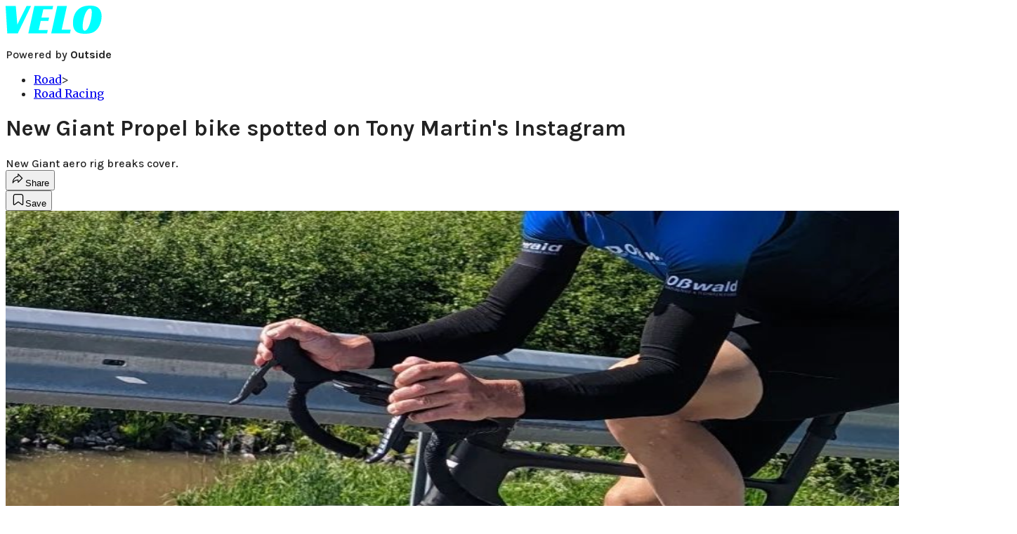

--- FILE ---
content_type: text/html; charset=utf-8
request_url: https://velo.outsideonline.com/road/road-racing/new-giant-propel-bike-spotted-on-tony-martins-instagram/?scope=anon
body_size: 23431
content:
<!DOCTYPE html><html lang="en" class="merriweather_9fb01ae5-module__tjpaUa__className plus_jakarta_sans_6b06feeb-module__o-YZ4a__className karla_8196d67f-module__dMKELa__className overflow-x-hidden"><head><meta charSet="utf-8"/><meta name="viewport" content="width=device-width, initial-scale=1"/><link rel="preload" href="https://headless-velo.outsideonline.com/_next/static/media/0595f7052377a1a2-s.p.0de08f1e.woff2" as="font" crossorigin="" type="font/woff2"/><link rel="preload" href="https://headless-velo.outsideonline.com/_next/static/media/248e1dc0efc99276-s.p.8a6b2436.woff2" as="font" crossorigin="" type="font/woff2"/><link rel="preload" href="https://headless-velo.outsideonline.com/_next/static/media/5c8bbc89ca099f34-s.p.871a2d56.woff2" as="font" crossorigin="" type="font/woff2"/><link rel="preload" href="https://headless-velo.outsideonline.com/_next/static/media/63f26fe34c987908-s.p.e5023865.woff2" as="font" crossorigin="" type="font/woff2"/><link rel="preload" href="https://headless-velo.outsideonline.com/_next/static/media/6c98c9fb873995d2-s.p.4a6499bc.woff2" as="font" crossorigin="" type="font/woff2"/><link rel="preload" href="https://headless-velo.outsideonline.com/_next/static/media/e2f3d2dfca5b1593-s.p.89fd9991.woff2" as="font" crossorigin="" type="font/woff2"/><link rel="preload" href="https://headless-velo.outsideonline.com/_next/static/media/f287e533ed04f2e6-s.p.b13871c7.woff2" as="font" crossorigin="" type="font/woff2"/><link rel="preload" href="https://headless-velo.outsideonline.com/_next/static/media/f7aa21714c1c53f8-s.p.e3544bb0.woff2" as="font" crossorigin="" type="font/woff2"/><link rel="preload" href="https://headless-velo.outsideonline.com/_next/static/media/fba5a26ea33df6a3-s.p.1bbdebe6.woff2" as="font" crossorigin="" type="font/woff2"/><link rel="preload" as="image" imageSrcSet="https://velo.outsideonline.com/wp-content/uploads/2022/06/Screenshot-2022-06-17-at-18.25.54.png?auto=webp&amp;width=1920&amp;quality=75&amp;fit=cover 1x, https://velo.outsideonline.com/wp-content/uploads/2022/06/Screenshot-2022-06-17-at-18.25.54.png?auto=webp&amp;width=3840&amp;quality=75&amp;fit=cover 2x" fetchPriority="high"/><link rel="stylesheet" href="https://headless-velo.outsideonline.com/_next/static/chunks/aa99492a86d36ca2.css?dpl=dpl_AWSLWBY8u8mnqShDzNgfS2WnZjAi" data-precedence="next"/><link rel="preload" as="script" fetchPriority="low" href="https://headless-velo.outsideonline.com/_next/static/chunks/c2f4fb33c3f4861c.js?dpl=dpl_AWSLWBY8u8mnqShDzNgfS2WnZjAi"/><script src="https://headless-velo.outsideonline.com/_next/static/chunks/827829f4d0474ee5.js?dpl=dpl_AWSLWBY8u8mnqShDzNgfS2WnZjAi" async=""></script><script src="https://headless-velo.outsideonline.com/_next/static/chunks/7afef5d7ed86b96f.js?dpl=dpl_AWSLWBY8u8mnqShDzNgfS2WnZjAi" async=""></script><script src="https://headless-velo.outsideonline.com/_next/static/chunks/8ed7946dcb4c7d5b.js?dpl=dpl_AWSLWBY8u8mnqShDzNgfS2WnZjAi" async=""></script><script src="https://headless-velo.outsideonline.com/_next/static/chunks/turbopack-c450bdb3c9685213.js?dpl=dpl_AWSLWBY8u8mnqShDzNgfS2WnZjAi" async=""></script><script src="https://headless-velo.outsideonline.com/_next/static/chunks/0bca773f9803f23f.js?dpl=dpl_AWSLWBY8u8mnqShDzNgfS2WnZjAi" async=""></script><script src="https://headless-velo.outsideonline.com/_next/static/chunks/f19efa3516921492.js?dpl=dpl_AWSLWBY8u8mnqShDzNgfS2WnZjAi" async=""></script><script src="https://headless-velo.outsideonline.com/_next/static/chunks/f7535578ac952234.js?dpl=dpl_AWSLWBY8u8mnqShDzNgfS2WnZjAi" async=""></script><script src="https://headless-velo.outsideonline.com/_next/static/chunks/a1713300568f32cc.js?dpl=dpl_AWSLWBY8u8mnqShDzNgfS2WnZjAi" async=""></script><script src="https://headless-velo.outsideonline.com/_next/static/chunks/ff1a16fafef87110.js?dpl=dpl_AWSLWBY8u8mnqShDzNgfS2WnZjAi" async=""></script><script src="https://headless-velo.outsideonline.com/_next/static/chunks/926350dec3317ae7.js?dpl=dpl_AWSLWBY8u8mnqShDzNgfS2WnZjAi" async=""></script><link rel="preload" href="https://use.typekit.net/lkh1amg.css" as="style"/><link rel="preload" href="https://www.googletagmanager.com/gtm.js?id=GTM-TH9LSB6" as="script"/><link rel="preconnect" href="https://use.typekit.net" crossorigin="anonymous"/><link rel="preconnect" href="https://securepubads.g.doubleclick.net" crossorigin="anonymous"/><link rel="preconnect" href="https://micro.rubiconproject.com" crossorigin="anonymous"/><link rel="preconnect" href="https://amazon-adsystem.com" crossorigin="anonymous"/><link rel="preconnect" href="https://pub.doubleverify.com" crossorigin="anonymous"/><link rel="preload" href="https://use.typekit.net/lkh1amg.css" as="style"/><meta name="next-size-adjust" content=""/><title>New Giant Propel bike spotted on Tony Martin&#x27;s Instagram</title><meta name="description" content="New Giant aero rig breaks cover."/><meta name="author" content="Ronan Mc Laughlin"/><meta name="robots" content="max-image-preview:large"/><meta name="am-api-token" content="YYcJV4n6DEEP"/><link rel="canonical" href="https://velo.outsideonline.com/road/road-racing/new-giant-propel-bike-spotted-on-tony-martins-instagram/"/><meta property="og:title" content="New Giant Propel bike spotted on Tony Martin&#x27;s Instagram"/><meta property="og:description" content="New Giant aero rig breaks cover."/><meta property="og:url" content="https://velo.outsideonline.com/road/road-racing/new-giant-propel-bike-spotted-on-tony-martins-instagram/"/><meta property="og:site_name" content="Velo"/><meta property="og:locale" content="en_US"/><meta property="og:image" content="https://velo.outsideonline.com/wp-content/uploads/2022/06/Screenshot-2022-06-17-at-18.25.54.png"/><meta property="og:image:width" content="1072"/><meta property="og:image:height" content="908"/><meta property="og:image:type" content="image/png"/><meta property="og:type" content="article"/><meta property="article:published_time" content="2022-06-17T11:30:32.000Z"/><meta property="article:modified_time" content="2023-11-24T10:30:51.000Z"/><meta property="article:author" content="Ronan Mc Laughlin"/><meta name="twitter:card" content="summary_large_image"/><meta name="twitter:title" content="New Giant Propel bike spotted on Tony Martin&#x27;s Instagram"/><meta name="twitter:description" content="New Giant aero rig breaks cover."/><meta name="twitter:image" content="https://velo.outsideonline.com/wp-content/uploads/2022/06/Screenshot-2022-06-17-at-18.25.54.png"/><meta name="twitter:image:width" content="1072"/><meta name="twitter:image:height" content="908"/><meta name="twitter:image:type" content="image/png"/><link rel="icon" href="/icon?6dd26e972d5bff8d" type="image/png" sizes="32x32"/><link rel="apple-touch-icon" href="/apple-icon?3872ec717b5f28d9" type="image/png" sizes="180x180"/><script src="https://headless-velo.outsideonline.com/_next/static/chunks/a6dad97d9634a72d.js?dpl=dpl_AWSLWBY8u8mnqShDzNgfS2WnZjAi" noModule=""></script></head><body><div hidden=""><!--$--><!--/$--></div><div class="fixed top-0 z-50 flex h-[68px] w-full flex-col items-center bg-brand-primary font-utility shadow-md" id="out-header-wrapper" style="--font-body:var(--font-utility)"><out-header style="width:100%"><div class="py-spacing-xxxs flex flex-col items-center" slot="header-logo"><a href="https://velo.outsideonline.com/" class="relative"><svg width="138" height="40" viewBox="0 0 138 40" fill="none" xmlns="http://www.w3.org/2000/svg" class="text-#03FFFF h-[34px] w-[120px] sm:w-[200px]"><title>Velo logo</title><path d="M110.511 34.3953C109.982 33.5169 109.717 31.9145 109.717 29.588C109.726 27.8878 109.843 26.1899 110.067 24.5034C110.305 22.6299 110.645 20.7697 111.084 18.9301C111.528 17.0514 112.057 15.2241 112.67 13.4483C113.218 11.8183 113.92 10.2398 114.765 8.73246C115.427 7.52412 116.273 6.41892 117.276 5.45423C118.166 4.63872 119.098 4.23096 120.072 4.23096C120.48 4.22628 120.881 4.3369 121.225 4.54918C121.569 4.76147 121.841 5.06614 122.008 5.42565C122.456 6.2202 122.68 7.67973 122.678 9.80424C122.665 11.5346 122.548 13.2629 122.328 14.9803C122.095 16.8857 121.767 18.791 121.344 20.6964C120.929 22.5799 120.41 24.4403 119.787 26.2697C119.234 27.9185 118.554 29.5254 117.754 31.077C117.137 32.3139 116.322 33.4499 115.341 34.4439C114.469 35.2813 113.562 35.7014 112.575 35.7014C111.727 35.7091 111.039 35.2737 110.511 34.3953ZM111.762 0.924151C109.534 1.50931 107.428 2.46177 105.537 3.73937C102.442 5.82197 100.059 8.64957 98.3895 12.2222C96.7195 15.7948 95.8825 19.8476 95.8785 24.3805C95.8785 27.0366 96.1434 29.2421 96.673 30.997C97.109 32.5675 97.8527 34.0431 98.8638 35.3442C100.234 37.0167 102.092 38.2543 104.2 38.8968C106.447 39.6323 109.412 40 113.093 40C116.906 40 120.113 39.5818 122.716 38.7453C125.366 37.8801 127.74 36.3711 129.609 34.3638C130.718 33.1969 131.688 31.9132 132.499 30.5369C133.384 29.0523 134.129 27.4941 134.726 25.881C135.347 24.1969 135.825 22.4668 136.155 20.7079C136.492 18.9294 136.662 17.1254 136.664 15.3175C136.693 13.4578 136.458 11.603 135.968 9.80424C135.536 8.28858 134.871 6.84361 133.996 5.5171C132.684 3.63922 130.814 2.18765 128.631 1.35287C126.362 0.451613 123.407 0.00193963 119.767 0.00384502C117.068 -0.0386281 114.375 0.270946 111.762 0.924151ZM64.923 39.5084H91.6037L92.6857 34.3638H79.793L87.2903 0.615477H73.5201L64.923 39.5084ZM32.3311 39.5084H59.0829L60.0375 34.7926H47.0766L49.9996 21.6853H60.8616L61.8784 17.0924H51.0164L53.6845 5.27131H66.6424L67.6593 0.615477H40.9104L32.3311 39.5084ZM2.34494 39.5084H17.3395L36.1434 0.615477H29.8587L16.6458 26.9528L14.4846 0.615477H0L2.34494 39.5084Z" fill="#00FFFF"></path></svg></a><p class="mt-px text-center font-utility-4 text-white sm:font-utility-3">Powered by <strong class="font-semibold">Outside</strong></p></div></out-header></div><div class="article-template w-full text-center" data-post-analytics-data="{&quot;authors&quot;:[&quot;Ronan Mc Laughlin&quot;],&quot;categories&quot;:[&quot;Road&quot;,&quot;Road Racing&quot;],&quot;tags&quot;:[&quot;giant bicycle&quot;,&quot;bikes and tech&quot;,&quot;giant propel&quot;,&quot;road&quot;,&quot;road racing&quot;],&quot;domain&quot;:&quot;velo&quot;,&quot;post_uuid&quot;:&quot;5fcc1c5714689061ad8a7514aa9bf9b4&quot;,&quot;publish_date&quot;:&quot;June 17, 2022&quot;,&quot;title&quot;:&quot;New Giant Propel bike spotted on Tony Martin&#x27;s Instagram&quot;}"><script id="seo-structured-data" type="application/ld+json" data-testid="structured-data">{"@context":"https://schema.org","@type":"Article","@id":"https://velo.outsideonline.com/road/road-racing/new-giant-propel-bike-spotted-on-tony-martins-instagram/#article","isPartOf":{"@id":"https://velo.outsideonline.com/road/road-racing/new-giant-propel-bike-spotted-on-tony-martins-instagram"},"author":[{"@type":"Person","@id":"https://velo.outsideonline.com/#/schema/person/28830","name":"Ronan Mc Laughlin","url":"https://velo.outsideonline.com/byline/ronan-mc-laughlin"}],"headline":"New Giant Propel bike spotted on Tony Martin's Instagram","datePublished":"2022-06-17T11:30:32.000Z","dateModified":"2022-06-17T11:30:32.000Z","mainEntityOfPage":{"@id":"https://velo.outsideonline.com/road/road-racing/new-giant-propel-bike-spotted-on-tony-martins-instagram/"},"wordCount":653,"publisher":{"@id":"https://velo.outsideonline.com/#organization"},"image":{"@id":"https://velo.outsideonline.com/road/road-racing/new-giant-propel-bike-spotted-on-tony-martins-instagram/#primaryimage"},"keywords":["parent_category: Road","tag: giant bicycle","tag: bikes and tech","tag: giant propel","tag: road","tag: road racing","type: article"],"articleSection":"Road Gear","inLanguage":"en-US","@graph":[{"@type":"Article","@id":"https://velo.outsideonline.com/road/road-racing/new-giant-propel-bike-spotted-on-tony-martins-instagram/#article","isPartOf":{"@id":"https://velo.outsideonline.com/road/road-racing/new-giant-propel-bike-spotted-on-tony-martins-instagram"},"author":[{"@type":"Person","@id":"https://velo.outsideonline.com/#/schema/person/28830","name":"Ronan Mc Laughlin","url":"https://velo.outsideonline.com/byline/ronan-mc-laughlin"}],"headline":"New Giant Propel bike spotted on Tony Martin's Instagram","datePublished":"2022-06-17T11:30:32.000Z","dateModified":"2022-06-17T11:30:32.000Z","mainEntityOfPage":{"@id":"https://velo.outsideonline.com/road/road-racing/new-giant-propel-bike-spotted-on-tony-martins-instagram/"},"wordCount":653,"publisher":{"@id":"https://velo.outsideonline.com/#organization"},"image":{"@id":"https://velo.outsideonline.com/road/road-racing/new-giant-propel-bike-spotted-on-tony-martins-instagram/#primaryimage"},"keywords":["parent_category: Road","tag: giant bicycle","tag: bikes and tech","tag: giant propel","tag: road","tag: road racing","type: article"],"articleSection":"Road Gear","inLanguage":"en-US"},{"@type":"WebPage","@id":"https://velo.outsideonline.com/road/road-racing/new-giant-propel-bike-spotted-on-tony-martins-instagram/","url":"https://velo.outsideonline.com/road/road-racing/new-giant-propel-bike-spotted-on-tony-martins-instagram/","name":"New Giant Propel bike spotted on Tony Martin's Instagram","isPartOf":{"@id":"https://velo.outsideonline.com/#website"},"primaryImageOfPage":{"@id":"https://velo.outsideonline.com/road/road-racing/new-giant-propel-bike-spotted-on-tony-martins-instagram/#primaryimage"},"image":{"@id":"https://velo.outsideonline.com/road/road-racing/new-giant-propel-bike-spotted-on-tony-martins-instagram/#primaryimage"},"datePublished":"2022-06-17T11:30:32.000Z","dateModified":"2022-06-17T11:30:32.000Z","description":"New Giant aero rig breaks cover.","breadcrumb":{"@id":"https://velo.outsideonline.com/road/road-racing/new-giant-propel-bike-spotted-on-tony-martins-instagram/#breadcrumb"},"inLanguage":"en-US","potentialAction":[{"@type":"ReadAction","target":["https://velo.outsideonline.com/road/road-racing/new-giant-propel-bike-spotted-on-tony-martins-instagram/"]}]},{"@type":"ImageObject","inLanguage":"en-US","@id":"https://velo.outsideonline.com/road/road-racing/new-giant-propel-bike-spotted-on-tony-martins-instagram/#primaryimage","url":"https://velo.outsideonline.com/wp-content/uploads/2022/06/Screenshot-2022-06-17-at-18.25.54.png","contentUrl":"https://velo.outsideonline.com/wp-content/uploads/2022/06/Screenshot-2022-06-17-at-18.25.54.png","width":1072,"height":908},{"@type":"BreadcrumbList","@id":"https://velo.outsideonline.com/road/road-racing/new-giant-propel-bike-spotted-on-tony-martins-instagram/#breadcrumb","itemListElement":[{"@type":"ListItem","position":1,"name":"Road","item":"https://velo.outsideonline.com/road/"},{"@type":"ListItem","position":2,"name":"Road Racing","item":"https://velo.outsideonline.com/road/road-racing/"},{"@type":"ListItem","position":3,"name":"New Giant Propel bike spotted on Tony Martin's Instagram","item":"https://velo.outsideonline.com/road/road-racing/new-giant-propel-bike-spotted-on-tony-martins-instagram/"}]},{"@type":"WebSite","@id":"https://velo.outsideonline.com/#website","url":"https://velo.outsideonline.com/","name":"Velo","description":"VELO - Competitive Cycling News, Race Results and Bike Reviews - Velo","publisher":{"@id":"https://velo.outsideonline.com/#organization"},"potentialAction":[{"@type":"SearchAction","target":{"@type":"EntryPoint","urlTemplate":"https://velo.outsideonline.com/?s={search_term_string}"},"query-input":"required name=search_term_string"}],"inLanguage":"en-US"},{"@type":"Organization","@id":"https://velo.outsideonline.com/#organization","name":"Velo","url":"https://velo.outsideonline.com/","logo":{"@type":"ImageObject","inLanguage":"en-US","@id":"https://velo.outsideonline.com/#/schema/logo/image/","url":"https://cdn.outsideonline.com/wp-content/uploads/2024/03/AF-VELO.png","contentUrl":"https://cdn.outsideonline.com/wp-content/uploads/2024/03/AF-VELO.png","width":250,"height":250,"caption":"Velo"},"image":{"@id":"https://velo.outsideonline.com/#/schema/logo/image/"}},{"@type":"Person","@id":"https://velo.outsideonline.com/#/schema/person/28830","name":"Ronan Mc Laughlin","url":"https://velo.outsideonline.com/byline/ronan-mc-laughlin"}]}</script><div class="mt-[116px]"><div class="min-h-[150vh] max-w-full overflow-y-hidden"><div aria-label="Advertisement" class="prestitial-ad fixed top-0 left-[50%] z-3 flex w-[1920px] -translate-x-1/2 transform items-center justify-center overflow-y-hidden bg-bg-very-light"><div id="prestitial-0" class="prestitial-content w-[1920px]"></div></div></div></div><div class="mx-auto flex max-w-[1440px] px-base sm:px-loose md:space-x-base-loose md:p-base-loose lg:p-base" data-testid="grid"><div class="grid w-full grid-cols-4 gap-base-loose sm:grid-cols-8 md:grid-cols-12 body-content js-body-content overflow-x-hidden body-content-dense"><div class="col-span-full"></div><div class="article-header !col-span-full flex flex-col text-left"><div class="justify-start"><nav class="align-left col-span-full mb-base" data-pom-e2e-test-id="breadcrumbs"><ul class="flex flex-wrap gap-super-tight font-semibold"><li class="!-ml-0.5 flex gap-super-tight whitespace-nowrap"><a class="rounded-small px-extra-tight font-utility-2 text-brand-primary transition-colors duration-400 hover:bg-bg-light active:bg-bg-medium" href="/road"><span>Road</span></a><span class="mt-[-1px] font-utility-2 text-secondary">&gt;</span></li><li class="!-ml-0.5 flex gap-super-tight whitespace-nowrap"><a class="rounded-small px-extra-tight font-utility-2 text-brand-primary transition-colors duration-400 hover:bg-bg-light active:bg-bg-medium" href="/road/road-racing"><span>Road Racing</span></a></li></ul></nav><h1 class="mb-base-loose text-text-headline">New Giant Propel bike spotted on Tony Martin's Instagram</h1><div class="fp-intro mb-loose font-secondary text-description-size leading-description-line-height font-normal text-secondary">New Giant aero rig breaks cover.</div></div><div class="border-border-light border-t py-base-tight"><div class="flex h-4 justify-between"><div class="flex gap-x-base-tight"></div><div class="flex gap-x-base-tight"><div class="relative"><button class="inline-flex shrink-0 items-center justify-center rounded-full hover:cursor-pointer bg-bg-surface hover:bg-bg-light focus:bg-bg-dark text-primary border border-solid border-border-light aria-pressed:bg-brand-primary aria-pressed:text-text-surface py-very-tight px-base-tight gap-tight font-semibold font-utility-2" aria-label="Share article" aria-pressed="false" id="" aria-haspopup="true"><svg xmlns="http://www.w3.org/2000/svg" width="20" height="20" viewBox="0 0 20 20" class=""><title>Share Icon</title><path fill-rule="evenodd" clip-rule="evenodd" d="M9.52671 2.21112C9.31975 2.29685 9.18481 2.4988 9.18481 2.72281V5.69328C4.9997 6.2414 1.80019 10.0091 1.80019 14.533V15.2767C1.80019 15.5374 1.9821 15.7629 2.23697 15.818C2.49185 15.8731 2.75065 15.743 2.8584 15.5055C3.80204 13.4258 6.21665 11.8364 9.18481 11.6591V14.5382C9.18481 14.7622 9.31975 14.9642 9.52671 15.0499C9.73367 15.1356 9.97189 15.0882 10.1303 14.9298L16.038 9.02213C16.2543 8.80584 16.2543 8.45516 16.038 8.23887L10.1303 2.33118C9.97189 2.17278 9.73367 2.1254 9.52671 2.21112ZM10.2925 11.0903C10.2925 11.0898 10.2925 11.0893 10.2925 11.0888C10.2925 10.783 10.0445 10.535 9.73866 10.535C7.00766 10.535 4.54501 11.6113 2.99576 13.3185C3.52188 9.72192 6.34795 6.97376 9.77511 6.7477C10.0662 6.7285 10.2925 6.48678 10.2925 6.19505V4.05991L14.8631 8.6305L10.2925 13.2011V11.0918C10.2925 11.0913 10.2925 11.0908 10.2925 11.0903Z" class="fill-inverse"></path></svg><span class="hidden sm:inline">Share</span></button></div><button class="inline-flex shrink-0 items-center justify-center rounded-full hover:cursor-pointer bg-bg-surface hover:bg-bg-light focus:bg-bg-dark text-primary border border-solid border-border-light aria-pressed:bg-brand-primary aria-pressed:text-text-surface py-very-tight px-base-tight gap-tight font-semibold font-utility-2 sm:w-10.75" aria-label="Save this article" aria-pressed="false" id="article-bookmark-button"><svg xmlns="http://www.w3.org/2000/svg" width="20" height="20" viewBox="0 0 20 20" fill="current-color" class=""><title>Bookmark Icon</title><path fill-rule="evenodd" clip-rule="evenodd" d="M5.89753 3.23089C5.40785 3.23089 4.93823 3.42541 4.59198 3.77166C4.24572 4.11792 4.0512 4.58754 4.0512 5.07722V16.564C4.0512 16.6021 4.06181 16.6394 4.08183 16.6718C4.10186 16.7042 4.13051 16.7304 4.16459 16.7474C4.19866 16.7645 4.2368 16.7717 4.27474 16.7683C4.31268 16.7649 4.34892 16.751 4.3794 16.7281L9.63131 12.7907C9.8501 12.6267 10.1509 12.6267 10.3697 12.7907L15.6216 16.7281C15.652 16.751 15.6883 16.7649 15.7262 16.7683C15.7642 16.7717 15.8023 16.7645 15.8364 16.7474C15.8705 16.7304 15.8991 16.7042 15.9191 16.6718C15.9392 16.6394 15.9498 16.6021 15.9498 16.564V5.07722C15.9498 4.58754 15.7552 4.11792 15.409 3.77166C15.0627 3.42541 14.5931 3.23089 14.1034 3.23089H5.89753ZM3.72161 2.9013C4.2987 2.32421 5.0814 2 5.89753 2H14.1034C14.9196 2 15.7023 2.32421 16.2794 2.9013C16.8565 3.47839 17.1807 4.26109 17.1807 5.07722V16.564C17.1807 16.8306 17.1064 17.092 16.9662 17.3189C16.826 17.5457 16.6255 17.7291 16.387 17.8483C16.1485 17.9676 15.8815 18.0181 15.6159 17.9942C15.3503 17.9703 15.0966 17.8729 14.8832 17.713L10.0005 14.0523L5.11775 17.713C4.90439 17.8729 4.6507 17.9703 4.38511 17.9942C4.11952 18.0181 3.85251 17.9676 3.61401 17.8483C3.37551 17.7291 3.17493 17.5457 3.03475 17.3189C2.89456 17.092 2.82031 16.8306 2.82031 16.564V5.07722C2.82031 4.26109 3.14452 3.47839 3.72161 2.9013Z" class="fill-inverse"></path></svg><span class="hidden sm:inline">Save</span></button></div></div></div><div><img alt="" data-src="https://velo.outsideonline.com/wp-content/uploads/2022/06/Screenshot-2022-06-17-at-18.25.54.png" data-loaded="true" fetchPriority="high" loading="eager" width="1440" height="908" decoding="async" data-nimg="1" style="color:transparent" srcSet="https://velo.outsideonline.com/wp-content/uploads/2022/06/Screenshot-2022-06-17-at-18.25.54.png?auto=webp&amp;width=1920&amp;quality=75&amp;fit=cover 1x, https://velo.outsideonline.com/wp-content/uploads/2022/06/Screenshot-2022-06-17-at-18.25.54.png?auto=webp&amp;width=3840&amp;quality=75&amp;fit=cover 2x" src="https://velo.outsideonline.com/wp-content/uploads/2022/06/Screenshot-2022-06-17-at-18.25.54.png?auto=webp&amp;width=3840&amp;quality=75&amp;fit=cover"/></div></div><div class="content-wrap fp-contentTarget"><div class="article-body"><div class="mb-base-loose flex flex-wrap gap-(--spacing-base)"><!--$--><!--/$--></div><div class="pub-date font-utility-2 text-secondary">Published June 17, 2022 11:30AM</div></div><p><em>This article first appeared on <a target="_self" class="text-brand-primary underline hover:text-brand-primary/85 break-words overflow-wrap-anywhere underline-offset-[3px]" href="https://velo.outsideonline.com/2022/06/new-giant-propel-spotted-in-the-wild/">Cyclingtips.com</a>.</em></p><p class="aspect-video"></p><p>Just last week an <a target="_blank" class="text-brand-primary underline hover:text-brand-primary/85 break-words overflow-wrap-anywhere underline-offset-[3px]" rel="noreferrer noopener" href="https://velo.outsideonline.com/2022/06/all-the-new-bikes-we-expect-to-see-at-the-tour-de-france/">MY23 Giant Propel popped up on the UCI-approved frame list</a>. At the time, it was the first indication that Giant had been working on a new dedicated aero platform and the closest thing we had to confirmation it would appear soon.</p>
<p>While we have kept our eyes peeled on all the racing action since then hoping to spot the new Propel, it turned up today thanks to a less likely source. Former world time trial champion <a target="_blank" class="text-brand-primary underline hover:text-brand-primary/85 break-words overflow-wrap-anywhere underline-offset-[3px]" href="https://www.instagram.com/tonymartin_procyclist/">TonyMartin_ProCyclist</a> inadvertently (likely intentionally) unveiled the new Propel Advanced SL in an Instagram post declaring his delight to be in Norway for a ride from Trondheim on the North-Western coast to Oslo 500km further south.</p>
<p>The new Propel looks a lot like, well… a Giant Propel, and could easily be overlooked as the existing model, were it not for a few subtle changes that confirm to us this is the new bike.</p>
<div class="ad-placeholder-wrapper relative w-full border-t border-b border-border-light col-span-full my-3 md:col-span-10 md:col-start-2"><div class="mb-[30px] min-h-[30px] text-center"><span class="font-utility-4 font-medium tracking-[1px] text-neutral-500 uppercase">ADVERTISEMENT</span></div><div class="ad-placeholder -mt-[30px] mb-[30px] flex min-h-[250px] w-full items-center justify-center"><div class="w-full "><div id="in-content-leaderboard-I0-P0-CMI0" class="flex justify-center text-left"></div></div></div></div><div class="o-embed">Evidently, Tony Martin’s Pro Cyclist habits die hard as his tendencies to adopt the <a target="_blank" class="text-brand-primary underline hover:text-brand-primary/85 break-words overflow-wrap-anywhere underline-offset-[3px]" rel="noreferrer noopener" href="https://velo.outsideonline.com/2021/05/real-world-aero-testing-which-hand-positions-are-fastest/">aero hoods arm position</a> prevents us from getting a proper look at the new stem, one area many Propel fans are eagerly anticipating an update to. That said, there is plenty of other evidence this is the new Propel to unpack.<br/>
<div class="o-embed"><blockquote class="instagram-media" data-instgrm-captioned data-instgrm-permalink="https://www.instagram.com/p/Ce57pGRsDdC/?utm_source=ig_embed&amp;utm_campaign=loading" data-instgrm-version="14" style=" background:#FFF; border:0; border-radius:3px; box-shadow:0 0 1px 0 rgba(0,0,0,0.5),0 1px 10px 0 rgba(0,0,0,0.15); margin: 1px; max-width:658px; min-width:326px; padding:0; width:99.375%; width:-webkit-calc(100% - 2px); width:calc(100% - 2px);"><div style="padding:16px;"> <a href="https://www.instagram.com/p/Ce57pGRsDdC/?utm_source=ig_embed&amp;utm_campaign=loading" style=" background:#FFFFFF; line-height:0; padding:0 0; text-align:center; text-decoration:none; width:100%;" target="_blank"> <div style=" display: flex; flex-direction: row; align-items: center;"> <div style="background-color: #F4F4F4; border-radius: 50%; flex-grow: 0; height: 40px; margin-right: 14px; width: 40px;"></div> <div style="display: flex; flex-direction: column; flex-grow: 1; justify-content: center;"> <div style=" background-color: #F4F4F4; border-radius: 4px; flex-grow: 0; height: 14px; margin-bottom: 6px; width: 100px;"></div> <div style=" background-color: #F4F4F4; border-radius: 4px; flex-grow: 0; height: 14px; width: 60px;"></div></div></div><div style="padding: 19% 0;"></div> <div style="display:block; height:50px; margin:0 auto 12px; width:50px;"><svg width="50px" height="50px" viewBox="0 0 60 60" version="1.1" xmlns="https://www.w3.org/2000/svg" xmlns:xlink="https://www.w3.org/1999/xlink"><g stroke="none" stroke-width="1" fill="none" fill-rule="evenodd"><g transform="translate(-511.000000, -20.000000)" fill="#000000"><g><path d="M556.869,30.41 C554.814,30.41 553.148,32.076 553.148,34.131 C553.148,36.186 554.814,37.852 556.869,37.852 C558.924,37.852 560.59,36.186 560.59,34.131 C560.59,32.076 558.924,30.41 556.869,30.41 M541,60.657 C535.114,60.657 530.342,55.887 530.342,50 C530.342,44.114 535.114,39.342 541,39.342 C546.887,39.342 551.658,44.114 551.658,50 C551.658,55.887 546.887,60.657 541,60.657 M541,33.886 C532.1,33.886 524.886,41.1 524.886,50 C524.886,58.899 532.1,66.113 541,66.113 C549.9,66.113 557.115,58.899 557.115,50 C557.115,41.1 549.9,33.886 541,33.886 M565.378,62.101 C565.244,65.022 564.756,66.606 564.346,67.663 C563.803,69.06 563.154,70.057 562.106,71.106 C561.058,72.155 560.06,72.803 558.662,73.347 C557.607,73.757 556.021,74.244 553.102,74.378 C549.944,74.521 548.997,74.552 541,74.552 C533.003,74.552 532.056,74.521 528.898,74.378 C525.979,74.244 524.393,73.757 523.338,73.347 C521.94,72.803 520.942,72.155 519.894,71.106 C518.846,70.057 518.197,69.06 517.654,67.663 C517.244,66.606 516.755,65.022 516.623,62.101 C516.479,58.943 516.448,57.996 516.448,50 C516.448,42.003 516.479,41.056 516.623,37.899 C516.755,34.978 517.244,33.391 517.654,32.338 C518.197,30.938 518.846,29.942 519.894,28.894 C520.942,27.846 521.94,27.196 523.338,26.654 C524.393,26.244 525.979,25.756 528.898,25.623 C532.057,25.479 533.004,25.448 541,25.448 C548.997,25.448 549.943,25.479 553.102,25.623 C556.021,25.756 557.607,26.244 558.662,26.654 C560.06,27.196 561.058,27.846 562.106,28.894 C563.154,29.942 563.803,30.938 564.346,32.338 C564.756,33.391 565.244,34.978 565.378,37.899 C565.522,41.056 565.552,42.003 565.552,50 C565.552,57.996 565.522,58.943 565.378,62.101 M570.82,37.631 C570.674,34.438 570.167,32.258 569.425,30.349 C568.659,28.377 567.633,26.702 565.965,25.035 C564.297,23.368 562.623,22.342 560.652,21.575 C558.743,20.834 556.562,20.326 553.369,20.18 C550.169,20.033 549.148,20 541,20 C532.853,20 531.831,20.033 528.631,20.18 C525.438,20.326 523.257,20.834 521.349,21.575 C519.376,22.342 517.703,23.368 516.035,25.035 C514.368,26.702 513.342,28.377 512.574,30.349 C511.834,32.258 511.326,34.438 511.181,37.631 C511.035,40.831 511,41.851 511,50 C511,58.147 511.035,59.17 511.181,62.369 C511.326,65.562 511.834,67.743 512.574,69.651 C513.342,71.625 514.368,73.296 516.035,74.965 C517.703,76.634 519.376,77.658 521.349,78.425 C523.257,79.167 525.438,79.673 528.631,79.82 C531.831,79.965 532.853,80.001 541,80.001 C549.148,80.001 550.169,79.965 553.369,79.82 C556.562,79.673 558.743,79.167 560.652,78.425 C562.623,77.658 564.297,76.634 565.965,74.965 C567.633,73.296 568.659,71.625 569.425,69.651 C570.167,67.743 570.674,65.562 570.82,62.369 C570.966,59.17 571,58.147 571,50 C571,41.851 570.966,40.831 570.82,37.631"></path></g></g></g></svg></div><div style="padding-top: 8px;"> <div style=" color:#3897f0; font-family:Arial,sans-serif; font-size:14px; font-style:normal; font-weight:550; line-height:18px;">View this post on Instagram</div></div><div style="padding: 12.5% 0;"></div> <div style="display: flex; flex-direction: row; margin-bottom: 14px; align-items: center;"><div> <div style="background-color: #F4F4F4; border-radius: 50%; height: 12.5px; width: 12.5px; transform: translateX(0px) translateY(7px);"></div> <div style="background-color: #F4F4F4; height: 12.5px; transform: rotate(-45deg) translateX(3px) translateY(1px); width: 12.5px; flex-grow: 0; margin-right: 14px; margin-left: 2px;"></div> <div style="background-color: #F4F4F4; border-radius: 50%; height: 12.5px; width: 12.5px; transform: translateX(9px) translateY(-18px);"></div></div><div style="margin-left: 8px;"> <div style=" background-color: #F4F4F4; border-radius: 50%; flex-grow: 0; height: 20px; width: 20px;"></div> <div style=" width: 0; height: 0; border-top: 2px solid transparent; border-left: 6px solid #f4f4f4; border-bottom: 2px solid transparent; transform: translateX(16px) translateY(-4px) rotate(30deg)"></div></div><div style="margin-left: auto;"> <div style=" width: 0px; border-top: 8px solid #F4F4F4; border-right: 8px solid transparent; transform: translateY(16px);"></div> <div style=" background-color: #F4F4F4; flex-grow: 0; height: 12px; width: 16px; transform: translateY(-4px);"></div> <div style=" width: 0; height: 0; border-top: 8px solid #F4F4F4; border-left: 8px solid transparent; transform: translateY(-4px) translateX(8px);"></div></div></div> <div style="display: flex; flex-direction: column; flex-grow: 1; justify-content: center; margin-bottom: 24px;"> <div style=" background-color: #F4F4F4; border-radius: 4px; flex-grow: 0; height: 14px; margin-bottom: 6px; width: 224px;"></div> <div style=" background-color: #F4F4F4; border-radius: 4px; flex-grow: 0; height: 14px; width: 144px;"></div></div></a></div></blockquote>
<script async src="//platform.instagram.com/en_US/embeds.js"></script></div><br/>
While the fork and the forward-facing side of the head tube see only minor design tweaks, the head tube has grown significantly deeper. This shift towards deeper head tubes is a trend we have seen across countless other new aero and time trial frames as the UCI has relaxed aspect ratios rules and brands have presumably found aero improvements from increasing the surface area in this location.</div>
<p>It’s unclear from the photos what, if any, design changes have been made to the down tube. Furthermore, Giant was an early adopter of the extremely high bottom bracket area on the current Propel and if anything it appears the designers have reduced the bottom bracket area height with this new frame. If that is the case it will fly in the face of what most other manufacturers are doing. However, it must be said we do only have these few photos to work from at the moment and what we can see of the bottom bracket area might just be a trick of the light or an awkward camera angle.</p>
<p>The seat stays also appear to have shrunk, with the deep aero profiled stays of the outgoing Propel making way for much thinner-looking stays on this new bike. The stays also appear to be dropped slightly more than those on the existing Propel.</p>
<div class="ad-placeholder-wrapper relative w-full border-t border-b border-border-light col-span-full my-3 md:col-span-10 md:col-start-2"><div class="mb-[30px] min-h-[30px] text-center"><span class="font-utility-4 font-medium tracking-[1px] text-neutral-500 uppercase">ADVERTISEMENT</span></div><div class="ad-placeholder -mt-[30px] mb-[30px] flex min-h-[250px] w-full items-center justify-center"><div class="w-full "><div id="in-content-leaderboard-I1-P0-CMI0" class="flex justify-center text-left"></div></div></div></div><p>One thing we can see for certain is a redesign to the upper section of the seat tube. It appears someone at Giant has got hold of Wayne Szalinski’s shrinking machine as the seat tube again appears much smaller on the new frame. Gone are the deep aero profiled tubes of the <a target="_blank" class="text-brand-primary underline hover:text-brand-primary/85 break-words overflow-wrap-anywhere underline-offset-[3px]" rel="noreferrer noopener" href="https://velo.outsideonline.com/2018/04/giant-propel-advanced-pro-disc-2018-aero-road-bike-review/">current Giant Propel Advanced</a>, replaced by a much shallower aero profiled seat tube and integrated seat post. Disappearing almost entirely is the so-called compensation triangle at the top tube to seat tube junction.</p>
<p>Speaking of top tubes, while this new Propel seemingly retains a horizontal top tube, the tube itself again seems much sleeker and slimmer than its counterpart on the existing Propel.</p>
<p>While we still have no official confirmation from Giant on a forthcoming new Propel, all the evidence suggests it can’t be far away from an official now. From what we can see from Martin’s Instagram post it seems Giant might well make a move into the lightweight aero road one bike/do-it-all bike category. All those smaller tubes should add up to a decent weight saving. Arguably, the new Propel, although appearing much like a Propel, might actually be closer to a TCR than a Propel if our investigative eye is proved correct.</p>
<!-- --></div><div class="article-bottom"><div class="col-span-full mb-extra-loose flex flex-wrap gap-base-tight text-left md:col-span-10 md:col-start-2 lg:col-span-8 lg:col-start-3"><a class="inline-flex shrink-0 items-center justify-center rounded-full hover:cursor-pointer bg-bg-light hover:bg-bg-medium focus:bg-bg-dark text-primary py-very-tight px-base-tight gap-tight font-semibold font-utility-2" rel="" target="_self" href="/tag/bikes-tech"><span class="">Bikes and Tech</span></a><a class="inline-flex shrink-0 items-center justify-center rounded-full hover:cursor-pointer bg-bg-light hover:bg-bg-medium focus:bg-bg-dark text-primary py-very-tight px-base-tight gap-tight font-semibold font-utility-2" rel="" target="_self" href="/tag/giant"><span class="">Giant Bicycles</span></a></div><div class="mb-base-loose"></div><div class="block md:hidden"><a target="_blank" rel="noopener noreferrer" class="my-base-tight flex w-full cursor-pointer items-center gap-base rounded-md border border-border-light bg-bg-surface p-base-tight no-underline md:my-0 md:w-[300px]" href="https://www.google.com/preferences/source?q=velo.outsideonline.com"><svg width="32" height="32" viewBox="0 0 48 48" class="shrink-0" aria-hidden="true"><title>Google</title><path fill="#EA4335" d="M24 9.5c3.54 0 6.71 1.22 9.21 3.6l6.85-6.85C35.9 2.38 30.47 0 24 0 14.62 0 6.51 5.38 2.56 13.22l7.98 6.19C12.43 13.72 17.74 9.5 24 9.5z"></path><path fill="#4285F4" d="M46.98 24.55c0-1.57-.15-3.09-.38-4.55H24v9.02h12.94c-.58 2.96-2.26 5.48-4.78 7.18l7.73 6c4.51-4.18 7.09-10.36 7.09-17.65z"></path><path fill="#FBBC05" d="M10.53 28.59c-.48-1.45-.76-2.99-.76-4.59s.27-3.14.76-4.59l-7.98-6.19C.92 16.46 0 20.12 0 24c0 3.88.92 7.54 2.56 10.78l7.97-6.19z"></path><path fill="#34A853" d="M24 48c6.48 0 11.93-2.13 15.89-5.81l-7.73-6c-2.15 1.45-4.92 2.3-8.16 2.3-6.26 0-11.57-4.22-13.47-9.91l-7.98 6.19C6.51 42.62 14.62 48 24 48z"></path></svg><span class="flex-1 text-left font-utility-2 font-semibold text-primary">Add <!-- -->Velo<!-- --> as a preferred source on Google</span><span class="inline-flex shrink-0 items-center justify-center gap-extra-tight rounded-full border border-border-light bg-bg-surface px-base-tight py-extra-tight font-utility-2 font-semibold text-primary transition-colors hover:bg-bg-medium"><svg xmlns="http://www.w3.org/2000/svg" width="18" height="18" viewBox="0 0 18 18" fill="none" class="shrink-0" aria-hidden="true"><path d="M9.16855 9.375L10.8748 8.34375L12.5811 9.375L12.1311 7.425L13.6311 6.13125L11.6623 5.9625L10.8748 4.125L10.0873 5.9625L8.11855 6.13125L9.61855 7.425L9.16855 9.375ZM4.2748 16.4063C3.8623 16.4688 3.49043 16.3719 3.15918 16.1156C2.82793 15.8594 2.6373 15.525 2.5873 15.1125L1.59355 6.91875C1.54355 6.50625 1.64355 6.1375 1.89355 5.8125C2.14355 5.4875 2.4748 5.3 2.8873 5.25L3.7498 5.1375V11.25C3.7498 12.075 4.04355 12.7813 4.63105 13.3688C5.21855 13.9563 5.9248 14.25 6.7498 14.25H13.7248C13.6498 14.55 13.4998 14.8094 13.2748 15.0281C13.0498 15.2469 12.7748 15.375 12.4498 15.4125L4.2748 16.4063ZM6.7498 12.75C6.3373 12.75 5.98418 12.6031 5.69043 12.3094C5.39668 12.0156 5.2498 11.6625 5.2498 11.25V3C5.2498 2.5875 5.39668 2.23438 5.69043 1.94063C5.98418 1.64688 6.3373 1.5 6.7498 1.5H14.9998C15.4123 1.5 15.7654 1.64688 16.0592 1.94063C16.3529 2.23438 16.4998 2.5875 16.4998 3V11.25C16.4998 11.6625 16.3529 12.0156 16.0592 12.3094C15.7654 12.6031 15.4123 12.75 14.9998 12.75H6.7498Z" fill="#333333"></path></svg>Add</span></a></div></div><div></div></div><div class="hidden md:block" style="min-width:350px"><div id="article-pane" class="flex h-full flex-col items-end"><div class="relative h-96"><div id="ad-initial-leaderboard-0" class="justify-right flex text-left sticky top-10 mb-base"></div></div><a target="_blank" rel="noopener noreferrer" class="my-base-tight flex w-full cursor-pointer items-center gap-base rounded-md border border-border-light bg-bg-surface p-base-tight no-underline md:my-0 md:w-[300px]" href="https://www.google.com/preferences/source?q=velo.outsideonline.com"><svg width="32" height="32" viewBox="0 0 48 48" class="shrink-0" aria-hidden="true"><title>Google</title><path fill="#EA4335" d="M24 9.5c3.54 0 6.71 1.22 9.21 3.6l6.85-6.85C35.9 2.38 30.47 0 24 0 14.62 0 6.51 5.38 2.56 13.22l7.98 6.19C12.43 13.72 17.74 9.5 24 9.5z"></path><path fill="#4285F4" d="M46.98 24.55c0-1.57-.15-3.09-.38-4.55H24v9.02h12.94c-.58 2.96-2.26 5.48-4.78 7.18l7.73 6c4.51-4.18 7.09-10.36 7.09-17.65z"></path><path fill="#FBBC05" d="M10.53 28.59c-.48-1.45-.76-2.99-.76-4.59s.27-3.14.76-4.59l-7.98-6.19C.92 16.46 0 20.12 0 24c0 3.88.92 7.54 2.56 10.78l7.97-6.19z"></path><path fill="#34A853" d="M24 48c6.48 0 11.93-2.13 15.89-5.81l-7.73-6c-2.15 1.45-4.92 2.3-8.16 2.3-6.26 0-11.57-4.22-13.47-9.91l-7.98 6.19C6.51 42.62 14.62 48 24 48z"></path></svg><span class="flex-1 text-left font-utility-2 font-semibold text-primary">Add <!-- -->Velo<!-- --> as a preferred source on Google</span><span class="inline-flex shrink-0 items-center justify-center gap-extra-tight rounded-full border border-border-light bg-bg-surface px-base-tight py-extra-tight font-utility-2 font-semibold text-primary transition-colors hover:bg-bg-medium"><svg xmlns="http://www.w3.org/2000/svg" width="18" height="18" viewBox="0 0 18 18" fill="none" class="shrink-0" aria-hidden="true"><path d="M9.16855 9.375L10.8748 8.34375L12.5811 9.375L12.1311 7.425L13.6311 6.13125L11.6623 5.9625L10.8748 4.125L10.0873 5.9625L8.11855 6.13125L9.61855 7.425L9.16855 9.375ZM4.2748 16.4063C3.8623 16.4688 3.49043 16.3719 3.15918 16.1156C2.82793 15.8594 2.6373 15.525 2.5873 15.1125L1.59355 6.91875C1.54355 6.50625 1.64355 6.1375 1.89355 5.8125C2.14355 5.4875 2.4748 5.3 2.8873 5.25L3.7498 5.1375V11.25C3.7498 12.075 4.04355 12.7813 4.63105 13.3688C5.21855 13.9563 5.9248 14.25 6.7498 14.25H13.7248C13.6498 14.55 13.4998 14.8094 13.2748 15.0281C13.0498 15.2469 12.7748 15.375 12.4498 15.4125L4.2748 16.4063ZM6.7498 12.75C6.3373 12.75 5.98418 12.6031 5.69043 12.3094C5.39668 12.0156 5.2498 11.6625 5.2498 11.25V3C5.2498 2.5875 5.39668 2.23438 5.69043 1.94063C5.98418 1.64688 6.3373 1.5 6.7498 1.5H14.9998C15.4123 1.5 15.7654 1.64688 16.0592 1.94063C16.3529 2.23438 16.4998 2.5875 16.4998 3V11.25C16.4998 11.6625 16.3529 12.0156 16.0592 12.3094C15.7654 12.6031 15.4123 12.75 14.9998 12.75H6.7498Z" fill="#333333"></path></svg>Add</span></a><div class="relative flex-1"><div id="right-rail-0" class="ad-right-rail sticky top-10 min-h-[250px] md:min-h-[600px]"></div></div></div></div></div><div class="pointer-events-none fixed bottom-0 z-50 w-full"><div id="ad-footer-container" class="flex w-full justify-center bg-white/0 pointer-events-auto h-[56px] py-super-tight sm:h-[75px] md:h-[100px]"><div class="relative"><div id="footer-0" class="ad-footer"></div></div></div></div><!--$!--><template data-dgst="BAILOUT_TO_CLIENT_SIDE_RENDERING"></template><!--/$--></div><!--$--><!--/$--><div id="piano-upfront-email-collection-modal" data-testid="piano-upfront-email-collection-modal" class="fixed top-0 left-0 z-10000 flex hidden h-full w-full items-center justify-center bg-neutral-transparent-20"></div><!--$--><!--/$--><out-footer style="--font-body:var(--font-utility)" theme="light"></out-footer><div style="margin-bottom:0px" class="transition-[margin-bottom] duration-300 ease-in-out" aria-hidden="true" data-testid="footer-spacer"></div><script src="https://headless-velo.outsideonline.com/_next/static/chunks/c2f4fb33c3f4861c.js?dpl=dpl_AWSLWBY8u8mnqShDzNgfS2WnZjAi" id="_R_" async=""></script><script>(self.__next_f=self.__next_f||[]).push([0])</script><script>self.__next_f.push([1,"1:\"$Sreact.fragment\"\n2:I[79520,[\"https://headless-velo.outsideonline.com/_next/static/chunks/0bca773f9803f23f.js?dpl=dpl_AWSLWBY8u8mnqShDzNgfS2WnZjAi\",\"https://headless-velo.outsideonline.com/_next/static/chunks/f19efa3516921492.js?dpl=dpl_AWSLWBY8u8mnqShDzNgfS2WnZjAi\"],\"\"]\n3:I[35785,[\"https://headless-velo.outsideonline.com/_next/static/chunks/0bca773f9803f23f.js?dpl=dpl_AWSLWBY8u8mnqShDzNgfS2WnZjAi\",\"https://headless-velo.outsideonline.com/_next/static/chunks/f19efa3516921492.js?dpl=dpl_AWSLWBY8u8mnqShDzNgfS2WnZjAi\",\"https://headless-velo.outsideonline.com/_next/static/chunks/f7535578ac952234.js?dpl=dpl_AWSLWBY8u8mnqShDzNgfS2WnZjAi\",\"https://headless-velo.outsideonline.com/_next/static/chunks/a1713300568f32cc.js?dpl=dpl_AWSLWBY8u8mnqShDzNgfS2WnZjAi\"],\"ErrorBoundary\"]\n4:I[44129,[\"https://headless-velo.outsideonline.com/_next/static/chunks/0bca773f9803f23f.js?dpl=dpl_AWSLWBY8u8mnqShDzNgfS2WnZjAi\",\"https://headless-velo.outsideonline.com/_next/static/chunks/f19efa3516921492.js?dpl=dpl_AWSLWBY8u8mnqShDzNgfS2WnZjAi\",\"https://headless-velo.outsideonline.com/_next/static/chunks/f7535578ac952234.js?dpl=dpl_AWSLWBY8u8mnqShDzNgfS2WnZjAi\",\"https://headless-velo.outsideonline.com/_next/static/chunks/a1713300568f32cc.js?dpl=dpl_AWSLWBY8u8mnqShDzNgfS2WnZjAi\"],\"ReactQueryContext\"]\n5:I[8539,[\"https://headless-velo.outsideonline.com/_next/static/chunks/0bca773f9803f23f.js?dpl=dpl_AWSLWBY8u8mnqShDzNgfS2WnZjAi\",\"https://headless-velo.outsideonline.com/_next/static/chunks/f19efa3516921492.js?dpl=dpl_AWSLWBY8u8mnqShDzNgfS2WnZjAi\"],\"AnalyticsProvider\"]\n6:I[13495,[\"https://headless-velo.outsideonline.com/_next/static/chunks/0bca773f9803f23f.js?dpl=dpl_AWSLWBY8u8mnqShDzNgfS2WnZjAi\",\"https://headless-velo.outsideonline.com/_next/static/chunks/f19efa3516921492.js?dpl=dpl_AWSLWBY8u8mnqShDzNgfS2WnZjAi\"],\"PianoAnalytics\"]\n7:I[20661,[\"https://headless-velo.outsideonline.com/_next/static/chunks/0bca773f9803f23f.js?dpl=dpl_AWSLWBY8u8mnqShDzNgfS2WnZjAi\",\"https://headless-velo.outsideonline.com/_next/static/chunks/f19efa3516921492.js?dpl=dpl_AWSLWBY8u8mnqShDzNgfS2WnZjAi\"],\"Header\"]\n11:I[68027,[],\"default\"]\n:HL[\"https://headless-velo.outsideonline.com/_next/static/chunks/aa99492a86d36ca2.css?dpl=dpl_AWSLWBY8u8mnqShDzNgfS2WnZjAi\",\"style\"]\n:HL[\"https://headless-velo.outsideonline.com/_next/static/media/0595f7052377a1a2-s.p.0de08f1e.woff2\",\"font\",{\"crossOrigin\":\"\",\"type\":\"font/woff2\"}]\n:HL[\"https://headless-velo.outsideonline.com/_next/static/media/248e1dc0efc99276-s.p.8a6b2436.woff2\",\"font\",{\"crossOrigin\":\"\",\"type\":\"font/woff2\"}]\n:HL[\"https://headless-velo.outsideonline.com/_next/static/media/5c8bbc89ca099f34-s.p.871a2d56.woff2\",\"font\",{\"crossOrigin\":\"\",\"type\":\"font/woff2\"}]\n:HL[\"https://headless-velo.outsideonline.com/_next/static/media/63f26fe34c987908-s.p.e5023865.woff2\",\"font\",{\"crossOrigin\":\"\",\"type\":\"font/woff2\"}]\n:HL[\"https://headless-velo.outsideonline.com/_next/static/media/6c98c9fb873995d2-s.p.4a6499bc.woff2\",\"font\",{\"crossOrigin\":\"\",\"type\":\"font/woff2\"}]\n:HL[\"https://headless-velo.outsideonline.com/_next/static/media/e2f3d2dfca5b1593-s.p.89fd9991.woff2\",\"font\",{\"crossOrigin\":\"\",\"type\":\"font/woff2\"}]\n:HL[\"https://headless-velo.outsideonline.com/_next/static/media/f287e533ed04f2e6-s.p.b13871c7.woff2\",\"font\",{\"crossOrigin\":\"\",\"type\":\"font/woff2\"}]\n:HL[\"https://headless-velo.outsideonline.com/_next/static/media/f7aa21714c1c53f8-s.p.e3544bb0.woff2\",\"font\",{\"crossOrigin\":\"\",\"type\":\"font/woff2\"}]\n:HL[\"https://headless-velo.outsideonline.com/_next/static/media/fba5a26ea33df6a3-s.p.1bbdebe6.woff2\",\"font\",{\"crossOrigin\":\"\",\"type\":\"font/woff2\"}]\n:HL[\"https://use.typekit.net/lkh1amg.css\",\"style\"]\n8:T7fb,"])</script><script>self.__next_f.push([1,"M110.511 34.3953C109.982 33.5169 109.717 31.9145 109.717 29.588C109.726 27.8878 109.843 26.1899 110.067 24.5034C110.305 22.6299 110.645 20.7697 111.084 18.9301C111.528 17.0514 112.057 15.2241 112.67 13.4483C113.218 11.8183 113.92 10.2398 114.765 8.73246C115.427 7.52412 116.273 6.41892 117.276 5.45423C118.166 4.63872 119.098 4.23096 120.072 4.23096C120.48 4.22628 120.881 4.3369 121.225 4.54918C121.569 4.76147 121.841 5.06614 122.008 5.42565C122.456 6.2202 122.68 7.67973 122.678 9.80424C122.665 11.5346 122.548 13.2629 122.328 14.9803C122.095 16.8857 121.767 18.791 121.344 20.6964C120.929 22.5799 120.41 24.4403 119.787 26.2697C119.234 27.9185 118.554 29.5254 117.754 31.077C117.137 32.3139 116.322 33.4499 115.341 34.4439C114.469 35.2813 113.562 35.7014 112.575 35.7014C111.727 35.7091 111.039 35.2737 110.511 34.3953ZM111.762 0.924151C109.534 1.50931 107.428 2.46177 105.537 3.73937C102.442 5.82197 100.059 8.64957 98.3895 12.2222C96.7195 15.7948 95.8825 19.8476 95.8785 24.3805C95.8785 27.0366 96.1434 29.2421 96.673 30.997C97.109 32.5675 97.8527 34.0431 98.8638 35.3442C100.234 37.0167 102.092 38.2543 104.2 38.8968C106.447 39.6323 109.412 40 113.093 40C116.906 40 120.113 39.5818 122.716 38.7453C125.366 37.8801 127.74 36.3711 129.609 34.3638C130.718 33.1969 131.688 31.9132 132.499 30.5369C133.384 29.0523 134.129 27.4941 134.726 25.881C135.347 24.1969 135.825 22.4668 136.155 20.7079C136.492 18.9294 136.662 17.1254 136.664 15.3175C136.693 13.4578 136.458 11.603 135.968 9.80424C135.536 8.28858 134.871 6.84361 133.996 5.5171C132.684 3.63922 130.814 2.18765 128.631 1.35287C126.362 0.451613 123.407 0.00193963 119.767 0.00384502C117.068 -0.0386281 114.375 0.270946 111.762 0.924151ZM64.923 39.5084H91.6037L92.6857 34.3638H79.793L87.2903 0.615477H73.5201L64.923 39.5084ZM32.3311 39.5084H59.0829L60.0375 34.7926H47.0766L49.9996 21.6853H60.8616L61.8784 17.0924H51.0164L53.6845 5.27131H66.6424L67.6593 0.615477H40.9104L32.3311 39.5084ZM2.34494 39.5084H17.3395L36.1434 0.615477H29.8587L16.6458 26.9528L14.4846 0.615477H0L2.34494 39.5084Z"])</script><script>self.__next_f.push([1,"0:{\"P\":null,\"b\":\"ZUMxwkY0HZ6Ik_YqjxrSh\",\"c\":[\"\",\"road\",\"road-racing\",\"new-giant-propel-bike-spotted-on-tony-martins-instagram\"],\"q\":\"\",\"i\":false,\"f\":[[[\"\",{\"children\":[[\"article\",\"road/road-racing/new-giant-propel-bike-spotted-on-tony-martins-instagram\",\"c\"],{\"children\":[\"__PAGE__\",{}]}]},\"$undefined\",\"$undefined\",true],[[\"$\",\"$1\",\"c\",{\"children\":[[[\"$\",\"link\",\"0\",{\"rel\":\"stylesheet\",\"href\":\"https://headless-velo.outsideonline.com/_next/static/chunks/aa99492a86d36ca2.css?dpl=dpl_AWSLWBY8u8mnqShDzNgfS2WnZjAi\",\"precedence\":\"next\",\"crossOrigin\":\"$undefined\",\"nonce\":\"$undefined\"}],[\"$\",\"script\",\"script-0\",{\"src\":\"https://headless-velo.outsideonline.com/_next/static/chunks/0bca773f9803f23f.js?dpl=dpl_AWSLWBY8u8mnqShDzNgfS2WnZjAi\",\"async\":true,\"nonce\":\"$undefined\"}],[\"$\",\"script\",\"script-1\",{\"src\":\"https://headless-velo.outsideonline.com/_next/static/chunks/f19efa3516921492.js?dpl=dpl_AWSLWBY8u8mnqShDzNgfS2WnZjAi\",\"async\":true,\"nonce\":\"$undefined\"}]],[\"$\",\"html\",null,{\"lang\":\"en\",\"className\":\"merriweather_9fb01ae5-module__tjpaUa__className plus_jakarta_sans_6b06feeb-module__o-YZ4a__className karla_8196d67f-module__dMKELa__className overflow-x-hidden\",\"children\":[[[\"$\",\"link\",null,{\"rel\":\"preconnect\",\"href\":\"https://use.typekit.net\",\"crossOrigin\":\"anonymous\"}],[\"$\",\"link\",null,{\"rel\":\"preconnect\",\"href\":\"https://securepubads.g.doubleclick.net\",\"crossOrigin\":\"anonymous\"}],[\"$\",\"link\",null,{\"rel\":\"preconnect\",\"href\":\"https://micro.rubiconproject.com\",\"crossOrigin\":\"anonymous\"}],[\"$\",\"link\",null,{\"rel\":\"preconnect\",\"href\":\"https://amazon-adsystem.com\",\"crossOrigin\":\"anonymous\"}],[\"$\",\"link\",null,{\"rel\":\"preconnect\",\"href\":\"https://pub.doubleverify.com\",\"crossOrigin\":\"anonymous\"}]],[[\"$\",\"link\",null,{\"rel\":\"preload\",\"href\":\"https://use.typekit.net/lkh1amg.css\",\"as\":\"style\"}],[\"$\",\"$L2\",null,{\"id\":\"typekit-loader\",\"strategy\":\"lazyOnload\",\"dangerouslySetInnerHTML\":{\"__html\":\"\\n                const link = document.createElement('link');\\n                link.rel = 'stylesheet';\\n                link.href = 'https://use.typekit.net/lkh1amg.css';\\n                document.head.appendChild(link);\\n              \"}}]],[\"$\",\"$L2\",null,{\"id\":\"datadog-rum\",\"strategy\":\"lazyOnload\",\"children\":\"\\n          (function(h,o,u,n,d) {\\n            h=h[d]=h[d]||{q:[],onReady:function(c){h.q.push(c)}}\\n            d=o.createElement(u);d.async=1;d.src=n\\n            n=o.getElementsByTagName(u)[0];n.parentNode.insertBefore(d,n)\\n          })(window,document,'script','https://www.datadoghq-browser-agent.com/us1/v6/datadog-rum.js','DD_RUM')\\n          window.DD_RUM.onReady(function() {\\n            window.DD_RUM.init({\\n              clientToken: 'pub487f9a3f0912e43965389931896a90d3',\\n              applicationId: 'ae23cdf8-91f1-407c-b6aa-5377fdcad464',\\n              site: 'datadoghq.com',\\n              service: 'headless-editorial',\\n              env: 'velo',\\n              version: \\\"763a6ae5e3f4a0d1035b8dc6556c2ec05e418a45\\\",\\n              sessionSampleRate: 100,\\n              sessionReplaySampleRate: 20,\\n              defaultPrivacyLevel: 'mask-user-input',\\n            });\\n          })\\n        \"}],[\"$\",\"$L2\",null,{\"id\":\"legacy-analytics-vars\",\"children\":\"\\n          window.analytics_vars = {\\n            domain: 'VeloNews'\\n          };\\n        \"}],[\"$\",\"body\",null,{\"children\":[\"$\",\"$L3\",null,{\"errorComponent\":null,\"children\":[[\"$\",\"$L4\",null,{\"children\":[\"$\",\"$L5\",null,{\"children\":[[\"$\",\"$L6\",null,{}],[\"$\",\"$L7\",null,{\"children\":[\"$\",\"div\",null,{\"className\":\"py-spacing-xxxs flex flex-col items-center\",\"slot\":\"header-logo\",\"children\":[[\"$\",\"a\",null,{\"href\":\"https://velo.outsideonline.com/\",\"className\":\"relative\",\"children\":[\"$\",\"svg\",null,{\"width\":\"138\",\"height\":\"40\",\"viewBox\":\"0 0 138 40\",\"fill\":\"none\",\"xmlns\":\"http://www.w3.org/2000/svg\",\"className\":\"text-#03FFFF h-[34px] w-[120px] sm:w-[200px]\",\"children\":[[\"$\",\"title\",null,{\"children\":\"Velo logo\"}],[\"$\",\"path\",null,{\"d\":\"$8\",\"fill\":\"#00FFFF\"}]]}]}],\"$L9\"]}]}],\"$La\",\"$Lb\",\"$Lc\"]}]}],\"$Ld\"]}]}]]}]]}],{\"children\":[\"$Le\",{\"children\":[\"$Lf\",{},null,false,false]},null,false,false]},null,false,false],\"$L10\",false]],\"m\":\"$undefined\",\"G\":[\"$11\",[]],\"S\":true}\n"])</script><script>self.__next_f.push([1,"12:I[39756,[\"https://headless-velo.outsideonline.com/_next/static/chunks/ff1a16fafef87110.js?dpl=dpl_AWSLWBY8u8mnqShDzNgfS2WnZjAi\",\"https://headless-velo.outsideonline.com/_next/static/chunks/926350dec3317ae7.js?dpl=dpl_AWSLWBY8u8mnqShDzNgfS2WnZjAi\"],\"default\"]\n13:I[37457,[\"https://headless-velo.outsideonline.com/_next/static/chunks/ff1a16fafef87110.js?dpl=dpl_AWSLWBY8u8mnqShDzNgfS2WnZjAi\",\"https://headless-velo.outsideonline.com/_next/static/chunks/926350dec3317ae7.js?dpl=dpl_AWSLWBY8u8mnqShDzNgfS2WnZjAi\"],\"default\"]\n14:I[33628,[\"https://headless-velo.outsideonline.com/_next/static/chunks/0bca773f9803f23f.js?dpl=dpl_AWSLWBY8u8mnqShDzNgfS2WnZjAi\",\"https://headless-velo.outsideonline.com/_next/static/chunks/f19efa3516921492.js?dpl=dpl_AWSLWBY8u8mnqShDzNgfS2WnZjAi\"],\"Footer\"]\n15:I[35288,[\"https://headless-velo.outsideonline.com/_next/static/chunks/0bca773f9803f23f.js?dpl=dpl_AWSLWBY8u8mnqShDzNgfS2WnZjAi\",\"https://headless-velo.outsideonline.com/_next/static/chunks/f19efa3516921492.js?dpl=dpl_AWSLWBY8u8mnqShDzNgfS2WnZjAi\"],\"FooterSpacer\"]\n16:I[74369,[\"https://headless-velo.outsideonline.com/_next/static/chunks/0bca773f9803f23f.js?dpl=dpl_AWSLWBY8u8mnqShDzNgfS2WnZjAi\",\"https://headless-velo.outsideonline.com/_next/static/chunks/f19efa3516921492.js?dpl=dpl_AWSLWBY8u8mnqShDzNgfS2WnZjAi\"],\"HashedId\"]\n18:I[57096,[\"https://headless-velo.outsideonline.com/_next/static/chunks/0bca773f9803f23f.js?dpl=dpl_AWSLWBY8u8mnqShDzNgfS2WnZjAi\",\"https://headless-velo.outsideonline.com/_next/static/chunks/f19efa3516921492.js?dpl=dpl_AWSLWBY8u8mnqShDzNgfS2WnZjAi\"],\"SecuritiScript\"]\n19:I[8317,[\"https://headless-velo.outsideonline.com/_next/static/chunks/0bca773f9803f23f.js?dpl=dpl_AWSLWBY8u8mnqShDzNgfS2WnZjAi\",\"https://headless-velo.outsideonline.com/_next/static/chunks/f19efa3516921492.js?dpl=dpl_AWSLWBY8u8mnqShDzNgfS2WnZjAi\"],\"PianoScript\"]\n1b:I[19598,[\"https://headless-velo.outsideonline.com/_next/static/chunks/0bca773f9803f23f.js?dpl=dpl_AWSLWBY8u8mnqShDzNgfS2WnZjAi\",\"https://headless-velo.outsideonline.com/_next/static/chunks/f19efa3516921492.js?dpl=dpl_AWSLWBY8u8mnqShDzNgfS2WnZjAi\"],\"GoogleTagManager\"]\n1d:I[27445,[\"https://headless-velo.outsideonline.com/_next/static/chunks/0bca773f9803f23f.js?dpl=dpl_AWSLWBY8u8mnqShDzNgfS2WnZjAi\",\"https://headless-velo.outsideonline.com/_next/static/chunks/f19efa3516921492.js?dpl=dpl_AWSLWBY8u8mnqShDzNgfS2WnZjAi\"],\"PressboardScript\"]\n1f:I[97367,[\"https://headless-velo.outsideonline.com/_next/static/chunks/ff1a16fafef87110.js?dpl=dpl_AWSLWBY8u8mnqShDzNgfS2WnZjAi\",\"https://headless-velo.outsideonline.com/_next/static/chunks/926350dec3317ae7.js?dpl=dpl_AWSLWBY8u8mnqShDzNgfS2WnZjAi\"],\"OutletBoundary\"]\n20:\"$Sreact.suspense\"\n22:I[97367,[\"https://headless-velo.outsideonline.com/_next/static/chunks/ff1a16fafef87110.js?dpl=dpl_AWSLWBY8u8mnqShDzNgfS2WnZjAi\",\"https://headless-velo.outsideonline.com/_next/static/chunks/926350dec3317ae7.js?dpl=dpl_AWSLWBY8u8mnqShDzNgfS2WnZjAi\"],\"ViewportBoundary\"]\n24:I[97367,[\"https://headless-velo.outsideonline.com/_next/static/chunks/ff1a16fafef87110.js?dpl=dpl_AWSLWBY8u8mnqShDzNgfS2WnZjAi\",\"https://headless-velo.outsideonline.com/_next/static/chunks/926350dec3317ae7.js?dpl=dpl_AWSLWBY8u8mnqShDzNgfS2WnZjAi\"],\"MetadataBoundary\"]\n9:[\"$\",\"p\",null,{\"className\":\"mt-px text-center font-utility-4 text-white sm:font-utility-3\",\"children\":[\"Powered by \",[\"$\",\"strong\",null,{\"className\":\"font-semibold\",\"children\":\"Outside\"}]]}]\n"])</script><script>self.__next_f.push([1,"a:[\"$\",\"$L12\",null,{\"parallelRouterKey\":\"children\",\"error\":\"$undefined\",\"errorStyles\":\"$undefined\",\"errorScripts\":\"$undefined\",\"template\":[\"$\",\"$L13\",null,{}],\"templateStyles\":\"$undefined\",\"templateScripts\":\"$undefined\",\"notFound\":[[[\"$\",\"title\",null,{\"children\":\"404: This page could not be found.\"}],[\"$\",\"div\",null,{\"style\":{\"fontFamily\":\"system-ui,\\\"Segoe UI\\\",Roboto,Helvetica,Arial,sans-serif,\\\"Apple Color Emoji\\\",\\\"Segoe UI Emoji\\\"\",\"height\":\"100vh\",\"textAlign\":\"center\",\"display\":\"flex\",\"flexDirection\":\"column\",\"alignItems\":\"center\",\"justifyContent\":\"center\"},\"children\":[\"$\",\"div\",null,{\"children\":[[\"$\",\"style\",null,{\"dangerouslySetInnerHTML\":{\"__html\":\"body{color:#000;background:#fff;margin:0}.next-error-h1{border-right:1px solid rgba(0,0,0,.3)}@media (prefers-color-scheme:dark){body{color:#fff;background:#000}.next-error-h1{border-right:1px solid rgba(255,255,255,.3)}}\"}}],[\"$\",\"h1\",null,{\"className\":\"next-error-h1\",\"style\":{\"display\":\"inline-block\",\"margin\":\"0 20px 0 0\",\"padding\":\"0 23px 0 0\",\"fontSize\":24,\"fontWeight\":500,\"verticalAlign\":\"top\",\"lineHeight\":\"49px\"},\"children\":404}],[\"$\",\"div\",null,{\"style\":{\"display\":\"inline-block\"},\"children\":[\"$\",\"h2\",null,{\"style\":{\"fontSize\":14,\"fontWeight\":400,\"lineHeight\":\"49px\",\"margin\":0},\"children\":\"This page could not be found.\"}]}]]}]}]],[]],\"forbidden\":\"$undefined\",\"unauthorized\":\"$undefined\"}]\n"])</script><script>self.__next_f.push([1,"b:[\"$\",\"$L14\",null,{}]\nc:[\"$\",\"$L15\",null,{}]\n1c:T52e,window.top._brandmetrics.push({\n        cmd: '_addeventlistener',\n        val: {\n          event: 'surveyanswered',\n          handler: function(ev) {\n            try {\n              // Only carry on if Permutive installed\n              if (window.top.permutive \u0026\u0026 window.top.permutive.track) {\n                // Only look at the last-added response\n                questionAnswers = ev.answers.split(';').slice(-1)[0];\n                questionAnswers = questionAnswers.split('-');\n                var question = null;\n                var answers = null;\n                // Get question number\n                if (questionAnswers[0]) {\n                  question = questionAnswers[0];\n                }\n                // Get answer numbers, separated by commas\n                if (questionAnswers[1]) {\n                  answers = questionAnswers[1].split(',');\n                }\n                // Call the Permutive method to update the cohort\n                window.top.permutive.track('BrandMetricsSurveyResponse', {\n                  mid: ev.mid,\n                  question: question,\n                  answers: answers,\n                });\n              }\n            } catch (e) {\n              console.error('brandmetrics: Error sending data to Permutive ', e);\n              }\n            },\n          },\n        });"])</script><script>self.__next_f.push([1,"d:[[\"$\",\"$L2\",null,{\"id\":\"doubleverify\",\"src\":\"https://pub.doubleverify.com/dvtag/24434719/DV846827/pub.js\",\"strategy\":\"lazyOnload\"}],[\"$\",\"$L2\",null,{\"id\":\"gpt-script\",\"src\":\"https://securepubads.g.doubleclick.net/tag/js/gpt.js\",\"strategy\":\"lazyOnload\",\"crossOrigin\":\"anonymous\"}],[\"$\",\"$L2\",null,{\"id\":\"amazon-header-bidding\",\"strategy\":\"lazyOnload\",\"children\":\"!function(a9,a,p,s,t,A,g){if(a[a9])return;function q(c,r){a[a9]._Q.push([c,r])}a[a9]={init:function(){q(\\\"i\\\",arguments)},fetchBids:function(){q(\\\"f\\\",arguments)},setDisplayBids:function(){},targetingKeys:function(){return[]},_Q:[]};A=p.createElement(s);A.async=!0;A.src=t;g=p.getElementsByTagName(s)[0];g.parentNode.insertBefore(A,g)}(\\\"apstag\\\",window,document,\\\"script\\\",\\\"//c.amazon-adsystem.com/aax2/apstag.js\\\");apstag.init({\\n          pubID: '535ed5ac-dcb1-4f26-97cb-130f6a2818a2', //enter your UAM pub ID\\n          adServer: 'googletag',\\n          simplerGPT: true,\\n        }); \"}],[\"$\",\"$L16\",null,{}],[\"$\",\"$L2\",null,{\"src\":\"//micro.rubiconproject.com/prebid/dynamic/18252.js\",\"id\":\"magnite-script\",\"strategy\":\"lazyOnload\"}],\"$L17\",[\"$\",\"$L18\",null,{}],[\"$\",\"$L2\",null,{\"id\":\"securiti-auto-blocking-script\",\"src\":\"https://cdn-prod.securiti.ai/consent/auto_blocking/b9175515-2a76-4948-b708-5ea88d27483c/32b21cbb-8d09-4f35-8055-12cbb9cc8bab.js\",\"strategy\":\"lazyOnload\"}],[\"$\",\"$L19\",null,{}],[\"$\",\"$L2\",null,{\"id\":\"affilimate-script\",\"src\":\"https://snippet.affilimatejs.com\",\"strategy\":\"lazyOnload\"}],false,\"$L1a\",[\"$\",\"$L1b\",null,{\"gtmId\":\"GTM-TH9LSB6\"}],[[\"$\",\"$L2\",null,{\"id\":\"brandmetrics-script\",\"strategy\":\"lazyOnload\",\"src\":\"https://cdn.brandmetrics.com/tag/ba0c3949-94d3-4b2a-8d2a-f8caf4c64ebc/outsider.js\"}],[\"$\",\"$L2\",null,{\"id\":\"brandmetrics-eventlistner-script\",\"strategy\":\"lazyOnload\",\"children\":\"$1c\"}]],[\"$\",\"$L1d\",null,{}],[\"$\",\"$L2\",null,{\"src\":\"//static.trueanthem.com/scripts/ta.js\",\"strategy\":\"lazyOnload\"}]]\n"])</script><script>self.__next_f.push([1,"e:[\"$\",\"$1\",\"c\",{\"children\":[null,[\"$\",\"$L12\",null,{\"parallelRouterKey\":\"children\",\"error\":\"$undefined\",\"errorStyles\":\"$undefined\",\"errorScripts\":\"$undefined\",\"template\":[\"$\",\"$L13\",null,{}],\"templateStyles\":\"$undefined\",\"templateScripts\":\"$undefined\",\"notFound\":\"$undefined\",\"forbidden\":\"$undefined\",\"unauthorized\":\"$undefined\"}]]}]\nf:[\"$\",\"$1\",\"c\",{\"children\":[\"$L1e\",[[\"$\",\"script\",\"script-0\",{\"src\":\"https://headless-velo.outsideonline.com/_next/static/chunks/f7535578ac952234.js?dpl=dpl_AWSLWBY8u8mnqShDzNgfS2WnZjAi\",\"async\":true,\"nonce\":\"$undefined\"}],[\"$\",\"script\",\"script-1\",{\"src\":\"https://headless-velo.outsideonline.com/_next/static/chunks/a1713300568f32cc.js?dpl=dpl_AWSLWBY8u8mnqShDzNgfS2WnZjAi\",\"async\":true,\"nonce\":\"$undefined\"}]],[\"$\",\"$L1f\",null,{\"children\":[\"$\",\"$20\",null,{\"name\":\"Next.MetadataOutlet\",\"children\":\"$@21\"}]}]]}]\n10:[\"$\",\"$1\",\"h\",{\"children\":[null,[\"$\",\"$L22\",null,{\"children\":\"$@23\"}],[\"$\",\"div\",null,{\"hidden\":true,\"children\":[\"$\",\"$L24\",null,{\"children\":[\"$\",\"$20\",null,{\"name\":\"Next.Metadata\",\"children\":\"$@25\"}]}]}],[\"$\",\"meta\",null,{\"name\":\"next-size-adjust\",\"content\":\"\"}]]}]\n"])</script><script>self.__next_f.push([1,"1a:[[\"$\",\"$L2\",null,{\"id\":\"parsely-pre-script\",\"strategy\":\"lazyOnload\",\"children\":\"window.PARSELY = window.PARSELY || {\\n          originalURL: window.location.href,\\n          video: {\\n            onPlay: function (playerApi, videoId, metadata) {\\n              PARSELY.video.trackPlay(videoId, metadata, window.PARSELY.originalURL);\\n            },\\n          },\\n        };\\n        window.wpParselySiteId = 'velonews.com';\\n        \"}],[\"$\",\"$L2\",null,{\"id\":\"parsely-cfg\",\"strategy\":\"lazyOnload\",\"src\":\"//cdn.parsely.com/keys/velonews.com/p.js\"}]]\n26:T15e7,"])</script><script>self.__next_f.push([1,"\n        (async function() {\n\n          /*eslint-disable */\n          await Promise.all([\n            new Promise((resolve, reject) =\u003e {\n              // Start - snippet comes from RudderStack.\n              window.rudderanalytics = window.rudderanalytics || [];\n              if (!rudderanalytics.ready) {\n                // Do Rudderstack snippet.\n                !function(writeKey, dataPlaneUrl){\"use strict\";window.RudderSnippetVersion=\"3.0.60\";var e=\"rudderanalytics\";window[e]||(window[e]=[])\n                ;var rudderanalytics=window[e];if(Array.isArray(rudderanalytics)){\n                if(true===rudderanalytics.snippetExecuted\u0026\u0026window.console\u0026\u0026console.error){\n                console.error(\"RudderStack JavaScript SDK snippet included more than once.\")}else{rudderanalytics.snippetExecuted=true,\n                window.rudderAnalyticsBuildType=\"legacy\";var sdkBaseUrl=\"https://cdn.rudderlabs.com\";var sdkVersion=\"v3\"\n                ;var sdkFileName=\"rsa.min.js\";var scriptLoadingMode=\"async\"\n                ;var r=[\"setDefaultInstanceKey\",\"load\",\"ready\",\"page\",\"track\",\"identify\",\"alias\",\"group\",\"reset\",\"setAnonymousId\",\"startSession\",\"endSession\",\"consent\"]\n                ;for(var n=0;n\u003cr.length;n++){var t=r[n];rudderanalytics[t]=function(r){return function(){var n\n                ;Array.isArray(window[e])?rudderanalytics.push([r].concat(Array.prototype.slice.call(arguments))):null===(n=window[e][r])||void 0===n||n.apply(window[e],arguments)\n                }}(t)}try{\n                new Function('class Test{field=()=\u003e{};test({prop=[]}={}){return prop?(prop?.property??[...prop]):import(\"\");}}'),\n                window.rudderAnalyticsBuildType=\"modern\"}catch(i){}var d=document.head||document.getElementsByTagName(\"head\")[0]\n                ;var o=document.body||document.getElementsByTagName(\"body\")[0];window.rudderAnalyticsAddScript=function(e,r,n){\n                var t=document.createElement(\"script\");\n                // CUSTOM ON LOAD\n                t.onload=function(){resolve(true)};t.onerror=function(){reject(false)};\n                // END CUSTOM ON LOAD\n                t.src=e,t.setAttribute(\"data-loader\",\"RS_JS_SDK\"),r\u0026\u0026n\u0026\u0026t.setAttribute(r,n),\n                \"async\"===scriptLoadingMode?t.async=true:\"defer\"===scriptLoadingMode\u0026\u0026(t.defer=true),\n                d?d.insertBefore(t,d.firstChild):o.insertBefore(t,o.firstChild)},window.rudderAnalyticsMount=function(){!function(){\n                if(\"undefined\"==typeof globalThis){var e;var r=function getGlobal(){\n                return\"undefined\"!=typeof self?self:\"undefined\"!=typeof window?window:null}();r\u0026\u0026Object.defineProperty(r,\"globalThis\",{\n                value:r,configurable:true})}\n                }(),window.rudderAnalyticsAddScript(\"\".concat(sdkBaseUrl,\"/\").concat(sdkVersion,\"/\").concat(window.rudderAnalyticsBuildType,\"/\").concat(sdkFileName),\"data-rsa-write-key\",writeKey)\n                },\n                \"undefined\"==typeof Promise||\"undefined\"==typeof globalThis?window.rudderAnalyticsAddScript(\"https://polyfill-fastly.io/v3/polyfill.min.js?version=3.111.0\u0026features=Symbol%2CPromise\u0026callback=rudderAnalyticsMount\"):window.rudderAnalyticsMount()\n                ;\n                var loadOptions={\n                  anonymousIdOptions: {\n                    autoCapture: {\n                      enabled: true,\n                      source: \"segment\"\n                    }\n                  },\n                  consentManagement: {\n                    enabled: true,\n                    provider: \"custom\"\n                  },\n                  preConsent: {\n                    enabled: true,\n                    storage: {\n                      strategy: \"session\"\n                    },\n                    events: {\n                      delivery: \"buffer\"\n                    },\n                  },\n                  storage:{\n                    type: \"localStorage\",\n                  }\n                };\n                rudderanalytics.load(writeKey,(dataPlaneUrl || \"\"),loadOptions)}}}('2wY795Nn6Unx2nvy6mKrgtYPrE9', 'https://a.outsideonline.com');\n              }\n              /* eslint-enable */\n            })\n          ]);\n\n          // Add analytics ready event\n          const myCustomEvent = new CustomEvent('analyticsReady');\n          window.dispatchEvent(myCustomEvent);\n\n          // Get consent object from securiti cookie.\n          const getPipelineConsentObject = () =\u003e {\n            const baseConsentObject = {\n              allowedConsentIds: ['C0001'],\n              deniedConsentIds: []\n            };\n            const securitiRawCookie = document.cookie.split('; ').find(row =\u003e row.startsWith('OptOutOnRequest='));\n            const groups = securitiRawCookie ? decodeURIComponent(securitiRawCookie).split('=')[2] : null;\n            // Return base consent object if no securiti groups.\n            if (!groups) return baseConsentObject;\n            groups.split(',').forEach(group =\u003e {\n              const [key, value] = group.split(':');\n              if (key !== 'C0001') {\n                baseConsentObject[value === '1' ? 'allowedConsentIds' : 'deniedConsentIds'].push(key);\n              }\n            });\n            console.log('baseConsentObject', JSON.stringify(baseConsentObject));\n            return baseConsentObject;\n          }\n\n          if (window.rudderanalytics?.consent) {\n            window.rudderanalytics.consent({\n              options: {\n                trackConsent: true,\n                consentManagement: getPipelineConsentObject()\n              }\n            });\n          }\n\n          /*eslint-enable */\n        })();\n      "])</script><script>self.__next_f.push([1,"17:[\"$\",\"$L2\",null,{\"id\":\"rudderstack-script\",\"strategy\":\"lazyOnload\",\"children\":\"$26\"}]\n"])</script><script>self.__next_f.push([1,"23:[[\"$\",\"meta\",\"0\",{\"charSet\":\"utf-8\"}],[\"$\",\"meta\",\"1\",{\"name\":\"viewport\",\"content\":\"width=device-width, initial-scale=1\"}]]\n"])</script><script>self.__next_f.push([1,"27:I[27201,[\"https://headless-velo.outsideonline.com/_next/static/chunks/ff1a16fafef87110.js?dpl=dpl_AWSLWBY8u8mnqShDzNgfS2WnZjAi\",\"https://headless-velo.outsideonline.com/_next/static/chunks/926350dec3317ae7.js?dpl=dpl_AWSLWBY8u8mnqShDzNgfS2WnZjAi\"],\"IconMark\"]\n"])</script><script>self.__next_f.push([1,"25:[[\"$\",\"title\",\"0\",{\"children\":\"New Giant Propel bike spotted on Tony Martin's Instagram\"}],[\"$\",\"meta\",\"1\",{\"name\":\"description\",\"content\":\"New Giant aero rig breaks cover.\"}],[\"$\",\"meta\",\"2\",{\"name\":\"author\",\"content\":\"Ronan Mc Laughlin\"}],[\"$\",\"meta\",\"3\",{\"name\":\"robots\",\"content\":\"max-image-preview:large\"}],[\"$\",\"meta\",\"4\",{\"name\":\"am-api-token\",\"content\":\"YYcJV4n6DEEP\"}],[\"$\",\"link\",\"5\",{\"rel\":\"canonical\",\"href\":\"https://velo.outsideonline.com/road/road-racing/new-giant-propel-bike-spotted-on-tony-martins-instagram/\"}],[\"$\",\"meta\",\"6\",{\"property\":\"og:title\",\"content\":\"New Giant Propel bike spotted on Tony Martin's Instagram\"}],[\"$\",\"meta\",\"7\",{\"property\":\"og:description\",\"content\":\"New Giant aero rig breaks cover.\"}],[\"$\",\"meta\",\"8\",{\"property\":\"og:url\",\"content\":\"https://velo.outsideonline.com/road/road-racing/new-giant-propel-bike-spotted-on-tony-martins-instagram/\"}],[\"$\",\"meta\",\"9\",{\"property\":\"og:site_name\",\"content\":\"Velo\"}],[\"$\",\"meta\",\"10\",{\"property\":\"og:locale\",\"content\":\"en_US\"}],[\"$\",\"meta\",\"11\",{\"property\":\"og:image\",\"content\":\"https://velo.outsideonline.com/wp-content/uploads/2022/06/Screenshot-2022-06-17-at-18.25.54.png\"}],[\"$\",\"meta\",\"12\",{\"property\":\"og:image:width\",\"content\":\"1072\"}],[\"$\",\"meta\",\"13\",{\"property\":\"og:image:height\",\"content\":\"908\"}],[\"$\",\"meta\",\"14\",{\"property\":\"og:image:type\",\"content\":\"image/png\"}],[\"$\",\"meta\",\"15\",{\"property\":\"og:type\",\"content\":\"article\"}],[\"$\",\"meta\",\"16\",{\"property\":\"article:published_time\",\"content\":\"2022-06-17T11:30:32.000Z\"}],[\"$\",\"meta\",\"17\",{\"property\":\"article:modified_time\",\"content\":\"2023-11-24T10:30:51.000Z\"}],[\"$\",\"meta\",\"18\",{\"property\":\"article:author\",\"content\":\"Ronan Mc Laughlin\"}],[\"$\",\"meta\",\"19\",{\"name\":\"twitter:card\",\"content\":\"summary_large_image\"}],[\"$\",\"meta\",\"20\",{\"name\":\"twitter:title\",\"content\":\"New Giant Propel bike spotted on Tony Martin's Instagram\"}],[\"$\",\"meta\",\"21\",{\"name\":\"twitter:description\",\"content\":\"New Giant aero rig breaks cover.\"}],[\"$\",\"meta\",\"22\",{\"name\":\"twitter:image\",\"content\":\"https://velo.outsideonline.com/wp-content/uploads/2022/06/Screenshot-2022-06-17-at-18.25.54.png\"}],[\"$\",\"meta\",\"23\",{\"name\":\"twitter:image:width\",\"content\":\"1072\"}],[\"$\",\"meta\",\"24\",{\"name\":\"twitter:image:height\",\"content\":\"908\"}],[\"$\",\"meta\",\"25\",{\"name\":\"twitter:image:type\",\"content\":\"image/png\"}],[\"$\",\"link\",\"26\",{\"rel\":\"icon\",\"href\":\"/icon?6dd26e972d5bff8d\",\"alt\":\"$undefined\",\"type\":\"image/png\",\"sizes\":\"32x32\"}],[\"$\",\"link\",\"27\",{\"rel\":\"apple-touch-icon\",\"href\":\"/apple-icon?3872ec717b5f28d9\",\"alt\":\"$undefined\",\"type\":\"image/png\",\"sizes\":\"180x180\"}],[\"$\",\"$L27\",\"28\",{}]]\n"])</script><script>self.__next_f.push([1,"21:null\n"])</script><script>self.__next_f.push([1,"28:I[22397,[\"https://headless-velo.outsideonline.com/_next/static/chunks/0bca773f9803f23f.js?dpl=dpl_AWSLWBY8u8mnqShDzNgfS2WnZjAi\",\"https://headless-velo.outsideonline.com/_next/static/chunks/f19efa3516921492.js?dpl=dpl_AWSLWBY8u8mnqShDzNgfS2WnZjAi\",\"https://headless-velo.outsideonline.com/_next/static/chunks/f7535578ac952234.js?dpl=dpl_AWSLWBY8u8mnqShDzNgfS2WnZjAi\",\"https://headless-velo.outsideonline.com/_next/static/chunks/a1713300568f32cc.js?dpl=dpl_AWSLWBY8u8mnqShDzNgfS2WnZjAi\"],\"DeveloperTools\"]\n29:I[1019,[\"https://headless-velo.outsideonline.com/_next/static/chunks/0bca773f9803f23f.js?dpl=dpl_AWSLWBY8u8mnqShDzNgfS2WnZjAi\",\"https://headless-velo.outsideonline.com/_next/static/chunks/f19efa3516921492.js?dpl=dpl_AWSLWBY8u8mnqShDzNgfS2WnZjAi\",\"https://headless-velo.outsideonline.com/_next/static/chunks/f7535578ac952234.js?dpl=dpl_AWSLWBY8u8mnqShDzNgfS2WnZjAi\",\"https://headless-velo.outsideonline.com/_next/static/chunks/a1713300568f32cc.js?dpl=dpl_AWSLWBY8u8mnqShDzNgfS2WnZjAi\"],\"StacksContext\"]\n2a:I[6467,[\"https://headless-velo.outsideonline.com/_next/static/chunks/0bca773f9803f23f.js?dpl=dpl_AWSLWBY8u8mnqShDzNgfS2WnZjAi\",\"https://headless-velo.outsideonline.com/_next/static/chunks/f19efa3516921492.js?dpl=dpl_AWSLWBY8u8mnqShDzNgfS2WnZjAi\",\"https://headless-velo.outsideonline.com/_next/static/chunks/f7535578ac952234.js?dpl=dpl_AWSLWBY8u8mnqShDzNgfS2WnZjAi\",\"https://headless-velo.outsideonline.com/_next/static/chunks/a1713300568f32cc.js?dpl=dpl_AWSLWBY8u8mnqShDzNgfS2WnZjAi\"],\"IframeProvider\"]\n2c:I[78406,[\"https://headless-velo.outsideonline.com/_next/static/chunks/0bca773f9803f23f.js?dpl=dpl_AWSLWBY8u8mnqShDzNgfS2WnZjAi\",\"https://headless-velo.outsideonline.com/_next/static/chunks/f19efa3516921492.js?dpl=dpl_AWSLWBY8u8mnqShDzNgfS2WnZjAi\",\"https://headless-velo.outsideonline.com/_next/static/chunks/f7535578ac952234.js?dpl=dpl_AWSLWBY8u8mnqShDzNgfS2WnZjAi\",\"https://headless-velo.outsideonline.com/_next/static/chunks/a1713300568f32cc.js?dpl=dpl_AWSLWBY8u8mnqShDzNgfS2WnZjAi\"],\"ArticleStacksClient\"]\n2d:I[74634,[\"https://headless-velo.outsideonline.com/_next/static/chunks/0bca773f9803f23f.js?dpl=dpl_AWSLWBY8u8mnqShDzNgfS2WnZjAi\",\"https://headless-velo.outsideonline.com/_next/static/chunks/f19efa3516921492.js?dpl=dpl_AWSLWBY8u8mnqShDzNgfS2WnZjAi\",\"https://headless-velo.outsideonline.com/_next/static/chunks/f7535578ac952234.js?dpl=dpl_AWSLWBY8u8mnqShDzNgfS2WnZjAi\",\"https://headless-velo.outsideonline.com/_next/static/chunks/a1713300568f32cc.js?dpl=dpl_AWSLWBY8u8mnqShDzNgfS2WnZjAi\"],\"PianoUpfrontEmailCollectionModalDiv\"]\n1e:[\"$\",\"$L28\",null,{\"builtAt\":\"Thu, 22 Jan 2026 08:17:53 GMT\",\"children\":[[\"$\",\"$L29\",null,{\"children\":[\"$\",\"$L2a\",null,{\"children\":[\"$L2b\",[\"$\",\"$L3\",null,{\"errorComponent\":null,\"children\":[\"$\",\"$20\",null,{\"children\":[\"$\",\"$L2c\",null,{\"url\":\"https://velo.outsideonline.com/road/road-racing/new-giant-propel-bike-spotted-on-tony-martins-instagram/\",\"category\":\"Road Gear\"}]}]}]]}]}],[\"$\",\"$L2d\",null,{}]]}]\n"])</script><script>self.__next_f.push([1,"2e:I[11371,[\"https://headless-velo.outsideonline.com/_next/static/chunks/0bca773f9803f23f.js?dpl=dpl_AWSLWBY8u8mnqShDzNgfS2WnZjAi\",\"https://headless-velo.outsideonline.com/_next/static/chunks/f19efa3516921492.js?dpl=dpl_AWSLWBY8u8mnqShDzNgfS2WnZjAi\",\"https://headless-velo.outsideonline.com/_next/static/chunks/f7535578ac952234.js?dpl=dpl_AWSLWBY8u8mnqShDzNgfS2WnZjAi\",\"https://headless-velo.outsideonline.com/_next/static/chunks/a1713300568f32cc.js?dpl=dpl_AWSLWBY8u8mnqShDzNgfS2WnZjAi\"],\"AdContext\"]\n2f:T1171,"])</script><script>self.__next_f.push([1,"\u003cp\u003e\u003cem\u003eThis article first appeared on \u003ca href=\"https://velo.outsideonline.com/2022/06/new-giant-propel-spotted-in-the-wild/\"\u003eCyclingtips.com\u003c/a\u003e.\u003c/em\u003e\u003c/p\u003e\n\u003cp\u003eJust last week an \u003ca href=\"https://velo.outsideonline.com/2022/06/all-the-new-bikes-we-expect-to-see-at-the-tour-de-france/\" target=\"_blank\" rel=\"noreferrer noopener\"\u003eMY23 Giant Propel popped up on the UCI-approved frame list\u003c/a\u003e. At the time, it was the first indication that Giant had been working on a new dedicated aero platform and the closest thing we had to confirmation it would appear soon.\u003c/p\u003e\n\u003cp\u003eWhile we have kept our eyes peeled on all the racing action since then hoping to spot the new Propel, it turned up today thanks to a less likely source. Former world time trial champion \u003ca href=\"https://www.instagram.com/tonymartin_procyclist/\"\u003eTonyMartin_ProCyclist\u003c/a\u003e inadvertently (likely intentionally) unveiled the new Propel Advanced SL in an Instagram post declaring his delight to be in Norway for a ride from Trondheim on the North-Western coast to Oslo 500km further south.\u003c/p\u003e\n\u003cp\u003eThe new Propel looks a lot like, well… a Giant Propel, and could easily be overlooked as the existing model, were it not for a few subtle changes that confirm to us this is the new bike.\u003c/p\u003e\n\u003cp\u003eEvidently, Tony Martin’s Pro Cyclist habits die hard as his tendencies to adopt the \u003ca href=\"https://velo.outsideonline.com/2021/05/real-world-aero-testing-which-hand-positions-are-fastest/\" target=\"_blank\" rel=\"noreferrer noopener\"\u003eaero hoods arm position\u003c/a\u003e prevents us from getting a proper look at the new stem, one area many Propel fans are eagerly anticipating an update to. That said, there is plenty of other evidence this is the new Propel to unpack.\u003cbr /\u003e\n\u003cshortcode type='instagram' props='{\"src\":\"https:\\/\\/www.instagram.com\\/p\\/Ce57pGRsDdC\\/\"}'\u003e\u003c/shortcode\u003e\u003cbr /\u003e\nWhile the fork and the forward-facing side of the head tube see only minor design tweaks, the head tube has grown significantly deeper. This shift towards deeper head tubes is a trend we have seen across countless other new aero and time trial frames as the UCI has relaxed aspect ratios rules and brands have presumably found aero improvements from increasing the surface area in this location.\u003c/p\u003e\n\u003cp\u003eIt’s unclear from the photos what, if any, design changes have been made to the down tube. Furthermore, Giant was an early adopter of the extremely high bottom bracket area on the current Propel and if anything it appears the designers have reduced the bottom bracket area height with this new frame. If that is the case it will fly in the face of what most other manufacturers are doing. However, it must be said we do only have these few photos to work from at the moment and what we can see of the bottom bracket area might just be a trick of the light or an awkward camera angle.\u003c/p\u003e\n\u003cp\u003eThe seat stays also appear to have shrunk, with the deep aero profiled stays of the outgoing Propel making way for much thinner-looking stays on this new bike. The stays also appear to be dropped slightly more than those on the existing Propel.\u003c/p\u003e\n\u003cp\u003eOne thing we can see for certain is a redesign to the upper section of the seat tube. It appears someone at Giant has got hold of Wayne Szalinski’s shrinking machine as the seat tube again appears much smaller on the new frame. Gone are the deep aero profiled tubes of the \u003ca href=\"https://velo.outsideonline.com/2018/04/giant-propel-advanced-pro-disc-2018-aero-road-bike-review/\" target=\"_blank\" rel=\"noreferrer noopener\"\u003ecurrent Giant Propel Advanced\u003c/a\u003e, replaced by a much shallower aero profiled seat tube and integrated seat post. Disappearing almost entirely is the so-called compensation triangle at the top tube to seat tube junction.\u003c/p\u003e\n\u003cp\u003eSpeaking of top tubes, while this new Propel seemingly retains a horizontal top tube, the tube itself again seems much sleeker and slimmer than its counterpart on the existing Propel.\u003c/p\u003e\n\u003cp\u003eWhile we still have no official confirmation from Giant on a forthcoming new Propel, all the evidence suggests it can’t be far away from an official now. From what we can see from Martin’s Instagram post it seems Giant might well make a move into the lightweight aero road one bike/do-it-all bike category. All those smaller tubes should add up to a decent weight saving. Arguably, the new Propel, although appearing much like a Propel, might actually be closer to a TCR than a Propel if our investigative eye is proved correct.\u003c/p\u003e\n"])</script><script>self.__next_f.push([1,"30:Tec0,"])</script><script>self.__next_f.push([1,"This article first appeared on Cyclingtips.com.\nJust last week an MY23 Giant Propel popped up on the UCI-approved frame list. At the time, it was the first indication that Giant had been working on a new dedicated aero platform and the closest thing we had to confirmation it would appear soon.\nWhile we have kept our eyes peeled on all the racing action since then hoping to spot the new Propel, it turned up today thanks to a less likely source. Former world time trial champion TonyMartin_ProCyclist inadvertently (likely intentionally) unveiled the new Propel Advanced SL in an Instagram post declaring his delight to be in Norway for a ride from Trondheim on the North-Western coast to Oslo 500km further south.\nThe new Propel looks a lot like, well… a Giant Propel, and could easily be overlooked as the existing model, were it not for a few subtle changes that confirm to us this is the new bike.\nEvidently, Tony Martin’s Pro Cyclist habits die hard as his tendencies to adopt the aero hoods arm position prevents us from getting a proper look at the new stem, one area many Propel fans are eagerly anticipating an update to. That said, there is plenty of other evidence this is the new Propel to unpack.\n\n  \n\n\n\n\n\n\n\n\n\n\nView this post on Instagram\n\n\n\n\n\n\n\n\n\n\n\n\n\n\n\n\n\n\n\n\n\n\n\nA post shared by Tony Martin (@tonymartin_procyclist)\n\n\n\nWhile the fork and the forward-facing side of the head tube see only minor design tweaks, the head tube has grown significantly deeper. This shift towards deeper head tubes is a trend we have seen across countless other new aero and time trial frames as the UCI has relaxed aspect ratios rules and brands have presumably found aero improvements from increasing the surface area in this location.\nIt’s unclear from the photos what, if any, design changes have been made to the down tube. Furthermore, Giant was an early adopter of the extremely high bottom bracket area on the current Propel and if anything it appears the designers have reduced the bottom bracket area height with this new frame. If that is the case it will fly in the face of what most other manufacturers are doing. However, it must be said we do only have these few photos to work from at the moment and what we can see of the bottom bracket area might just be a trick of the light or an awkward camera angle.\nThe seat stays also appear to have shrunk, with the deep aero profiled stays of the outgoing Propel making way for much thinner-looking stays on this new bike. The stays also appear to be dropped slightly more than those on the existing Propel.\nOne thing we can see for certain is a redesign to the upper section of the seat tube. It appears someone at Giant has got hold of Wayne Szalinski’s shrinking machine as the seat tube again appears much smaller on the new frame. Gone are the deep aero profiled tubes of the current Giant Propel Advanced, replaced by a much shallower aero profiled seat tube and integrated seat post. Disappearing almost entirely is the so-called compensation triangle at the top tube to seat tube junction.\nSpeaking of top tubes, while this new Propel seemingly retains a horizontal top tube, the tube itself again seems much sleeker and slimmer than its counterpart on the existing Propel.\nWhile we still have no official confirmation from Giant on a forthcoming new Propel, all the evidence suggests it can’t be far away from an official now. From what we can see from Martin’s Instagram post it seems Giant might well make a move into the lightweight aero road one bike/do-it-all bike category. All those smaller tubes should add up to a decent weight saving. Arguably, the new Propel, although appearing much like a Propel, might actually be closer to a TCR than a Propel if our investigative eye is proved correct."])</script><script>self.__next_f.push([1,"2b:[\"$\",\"$L3\",null,{\"errorComponent\":null,\"children\":[\"$\",\"div\",null,{\"className\":\"article-template w-full text-center\",\"data-post-analytics-data\":\"{\\\"authors\\\":[\\\"Ronan Mc Laughlin\\\"],\\\"categories\\\":[\\\"Road\\\",\\\"Road Racing\\\"],\\\"tags\\\":[\\\"giant bicycle\\\",\\\"bikes and tech\\\",\\\"giant propel\\\",\\\"road\\\",\\\"road racing\\\"],\\\"domain\\\":\\\"velo\\\",\\\"post_uuid\\\":\\\"5fcc1c5714689061ad8a7514aa9bf9b4\\\",\\\"publish_date\\\":\\\"June 17, 2022\\\",\\\"title\\\":\\\"New Giant Propel bike spotted on Tony Martin's Instagram\\\"}\",\"children\":[\"$\",\"$L2e\",null,{\"page\":0,\"targeting\":{\"displayType\":\"Dense\",\"title\":\"New Giant Propel bike spotted on Tony Martin's Instagram\",\"isSponsored\":false,\"authors\":[{\"name\":\"Ronan Mc Laughlin\",\"id\":28830,\"url\":\"https://velo.outsideonline.com/byline/ronan-mc-laughlin\"}],\"url\":\"https://velo.outsideonline.com/road/road-racing/new-giant-propel-bike-spotted-on-tony-martins-instagram/\",\"categoryStructure\":[\"Road\",\"Road Racing\"],\"createdDate\":\"2023-06-01T17:38:35.427Z\",\"sourceUuid\":\"5fcc1c5714689061ad8a7514aa9bf9b4\",\"denormalizedTags\":[\"giant bicycle\",\"bikes and tech\",\"giant propel\",\"road\",\"road racing\"],\"hasTextToSpeech\":false,\"tags\":[{\"name\":\"Bikes and Tech\",\"slug\":\"bikes-tech\"},{\"name\":\"Giant Bicycles\",\"slug\":\"giant\"}],\"adCategories\":[],\"overrideRecirc\":false,\"recircArticleOverrides\":null,\"review\":{},\"contentModules\":null,\"publicationDate\":\"2022-06-17T11:30:32.000Z\",\"disableAds\":false,\"type\":\"article\",\"sourceId\":\"651256\",\"content\":\"$2f\",\"disablePrerollAds\":false,\"heroVideo\":null,\"mainVideo\":null,\"mainVideoContextualLocation\":null,\"imageUrl\":\"https://velo.outsideonline.com/wp-content/uploads/2022/06/Screenshot-2022-06-17-at-18.25.54.png\",\"imageCredit\":null,\"imageWidth\":1072,\"imageHeight\":908,\"imageCaption\":null,\"imageAltText\":null,\"subTitle\":\"New Giant aero rig breaks cover.\",\"dek\":null,\"showArticleDate\":true,\"editorUpdatedDate\":null,\"displayAffiliateLinkDisclaimer\":false,\"distOriginalPostUrl\":null,\"distOriginalSiteName\":null,\"sponsorName\":null,\"updatedDate\":\"2026-01-06T21:38:50.422Z\",\"sqImageUrl\":\"\",\"contentItem\":{\"categoryName\":\"Road Gear\",\"bodyContent\":\"$30\"},\"seoTitle\":null,\"seoMetaDescription\":null,\"editor\":\"\",\"cluster\":\"\",\"flexibleLayouts\":null,\"corrections\":null},\"children\":[\"$L31\",\"$L32\",\"$L33\",\"$L34\",\"$L35\",\"$L36\"]}]}]}]\n"])</script><script>self.__next_f.push([1,"37:I[85754,[\"https://headless-velo.outsideonline.com/_next/static/chunks/0bca773f9803f23f.js?dpl=dpl_AWSLWBY8u8mnqShDzNgfS2WnZjAi\",\"https://headless-velo.outsideonline.com/_next/static/chunks/f19efa3516921492.js?dpl=dpl_AWSLWBY8u8mnqShDzNgfS2WnZjAi\",\"https://headless-velo.outsideonline.com/_next/static/chunks/f7535578ac952234.js?dpl=dpl_AWSLWBY8u8mnqShDzNgfS2WnZjAi\",\"https://headless-velo.outsideonline.com/_next/static/chunks/a1713300568f32cc.js?dpl=dpl_AWSLWBY8u8mnqShDzNgfS2WnZjAi\"],\"PermutiveScript\"]\n39:I[82456,[\"https://headless-velo.outsideonline.com/_next/static/chunks/0bca773f9803f23f.js?dpl=dpl_AWSLWBY8u8mnqShDzNgfS2WnZjAi\",\"https://headless-velo.outsideonline.com/_next/static/chunks/f19efa3516921492.js?dpl=dpl_AWSLWBY8u8mnqShDzNgfS2WnZjAi\",\"https://headless-velo.outsideonline.com/_next/static/chunks/f7535578ac952234.js?dpl=dpl_AWSLWBY8u8mnqShDzNgfS2WnZjAi\",\"https://headless-velo.outsideonline.com/_next/static/chunks/a1713300568f32cc.js?dpl=dpl_AWSLWBY8u8mnqShDzNgfS2WnZjAi\"],\"AdVeloPrestitial\"]\n3a:I[99419,[\"https://headless-velo.outsideonline.com/_next/static/chunks/0bca773f9803f23f.js?dpl=dpl_AWSLWBY8u8mnqShDzNgfS2WnZjAi\",\"https://headless-velo.outsideonline.com/_next/static/chunks/f19efa3516921492.js?dpl=dpl_AWSLWBY8u8mnqShDzNgfS2WnZjAi\",\"https://headless-velo.outsideonline.com/_next/static/chunks/f7535578ac952234.js?dpl=dpl_AWSLWBY8u8mnqShDzNgfS2WnZjAi\",\"https://headless-velo.outsideonline.com/_next/static/chunks/a1713300568f32cc.js?dpl=dpl_AWSLWBY8u8mnqShDzNgfS2WnZjAi\"],\"ArticleGrid\"]\n3b:I[61460,[\"https://headless-velo.outsideonline.com/_next/static/chunks/0bca773f9803f23f.js?dpl=dpl_AWSLWBY8u8mnqShDzNgfS2WnZjAi\",\"https://headless-velo.outsideonline.com/_next/static/chunks/f19efa3516921492.js?dpl=dpl_AWSLWBY8u8mnqShDzNgfS2WnZjAi\",\"https://headless-velo.outsideonline.com/_next/static/chunks/f7535578ac952234.js?dpl=dpl_AWSLWBY8u8mnqShDzNgfS2WnZjAi\",\"https://headless-velo.outsideonline.com/_next/static/chunks/a1713300568f32cc.js?dpl=dpl_AWSLWBY8u8mnqShDzNgfS2WnZjAi\"],\"ArticleSponsored\"]\n3c:I[58271,[\"https://headless-velo.outsideonline.com/_next/static/chunks/0bca773f9803f23f.js?dpl=dpl_AWSLWBY8u8mnqShDzNgfS2WnZjAi\",\"https://headless-velo.outsideonline.com/_next/static/chunks/f19efa3516921492.js?dpl=dpl_AWSLWBY8u8mnqShDzNgfS2WnZjAi\",\"https://headless-velo.outsideonline.com/_next/static/chunks/f7535578ac952234.js?dpl=dpl_AWSLWBY8u8mnqShDzNgfS2WnZjAi\",\"https://headless-velo.outsideonline.com/_next/static/chunks/a1713300568f32cc.js?dpl=dpl_AWSLWBY8u8mnqShDzNgfS2WnZjAi\"],\"ArticleSyndication\"]\n3d:I[2746,[\"https://headless-velo.outsideonline.com/_next/static/chunks/0bca773f9803f23f.js?dpl=dpl_AWSLWBY8u8mnqShDzNgfS2WnZjAi\",\"https://headless-velo.outsideonline.com/_next/static/chunks/f19efa3516921492.js?dpl=dpl_AWSLWBY8u8mnqShDzNgfS2WnZjAi\",\"https://headless-velo.outsideonline.com/_next/static/chunks/f7535578ac952234.js?dpl=dpl_AWSLWBY8u8mnqShDzNgfS2WnZjAi\",\"https://headless-velo.outsideonline.com/_next/static/chunks/a1713300568f32cc.js?dpl=dpl_AWSLWBY8u8mnqShDzNgfS2WnZjAi\"],\"AudioPlayerProvider\"]\n3e:I[22016,[\"https://headless-velo.outsideonline.com/_next/static/chunks/0bca773f9803f23f.js?dpl=dpl_AWSLWBY8u8mnqShDzNgfS2WnZjAi\",\"https://headless-velo.outsideonline.com/_next/static/chunks/f19efa3516921492.js?dpl=dpl_AWSLWBY8u8mnqShDzNgfS2WnZjAi\",\"https://headless-velo.outsideonline.com/_next/static/chunks/f7535578ac952234.js?dpl=dpl_AWSLWBY8u8mnqShDzNgfS2WnZjAi\",\"https://headless-velo.outsideonline.com/_next/static/chunks/a1713300568f32cc.js?dpl=dpl_AWSLWBY8u8mnqShDzNgfS2WnZjAi\"],\"\"]\n3f:I[89170,[\"https://headless-velo.outsideonline.com/_next/static/chunks/0bca773f9803f23f.js?dpl=dpl_AWSLWBY8u8mnqShDzNgfS2WnZjAi\",\"https://headless-velo.outsideonline.com/_next/static/chunks/f19efa3516921492.js?dpl=dpl_AWSLWBY8u8mnqShDzNgfS2WnZjAi\",\"https://headless-velo.outsideonline.com/_next/static/chunks/f7535578ac952234.js?dpl=dpl_AWSLWBY8u8mnqShDzNgfS2WnZjAi\",\"https://headless-velo.outsideonline.com/_next/static/chunks/a1713300568f32cc.js?dpl=dpl_AWSLWBY8u8mnqShDzNgfS2WnZjAi\"],\"SocialBarWrapper\"]\n40:I[5500,[\"https://headless-velo.outsideo"])</script><script>self.__next_f.push([1,"nline.com/_next/static/chunks/0bca773f9803f23f.js?dpl=dpl_AWSLWBY8u8mnqShDzNgfS2WnZjAi\",\"https://headless-velo.outsideonline.com/_next/static/chunks/f19efa3516921492.js?dpl=dpl_AWSLWBY8u8mnqShDzNgfS2WnZjAi\",\"https://headless-velo.outsideonline.com/_next/static/chunks/f7535578ac952234.js?dpl=dpl_AWSLWBY8u8mnqShDzNgfS2WnZjAi\",\"https://headless-velo.outsideonline.com/_next/static/chunks/a1713300568f32cc.js?dpl=dpl_AWSLWBY8u8mnqShDzNgfS2WnZjAi\"],\"Image\"]\n42:I[78620,[\"https://headless-velo.outsideonline.com/_next/static/chunks/0bca773f9803f23f.js?dpl=dpl_AWSLWBY8u8mnqShDzNgfS2WnZjAi\",\"https://headless-velo.outsideonline.com/_next/static/chunks/f19efa3516921492.js?dpl=dpl_AWSLWBY8u8mnqShDzNgfS2WnZjAi\",\"https://headless-velo.outsideonline.com/_next/static/chunks/f7535578ac952234.js?dpl=dpl_AWSLWBY8u8mnqShDzNgfS2WnZjAi\",\"https://headless-velo.outsideonline.com/_next/static/chunks/a1713300568f32cc.js?dpl=dpl_AWSLWBY8u8mnqShDzNgfS2WnZjAi\"],\"TextToSpeechPlayer\"]\n44:I[54729,[\"https://headless-velo.outsideonline.com/_next/static/chunks/0bca773f9803f23f.js?dpl=dpl_AWSLWBY8u8mnqShDzNgfS2WnZjAi\",\"https://headless-velo.outsideonline.com/_next/static/chunks/f19efa3516921492.js?dpl=dpl_AWSLWBY8u8mnqShDzNgfS2WnZjAi\",\"https://headless-velo.outsideonline.com/_next/static/chunks/f7535578ac952234.js?dpl=dpl_AWSLWBY8u8mnqShDzNgfS2WnZjAi\",\"https://headless-velo.outsideonline.com/_next/static/chunks/a1713300568f32cc.js?dpl=dpl_AWSLWBY8u8mnqShDzNgfS2WnZjAi\"],\"FeatureFlagGate\"]\n45:I[62086,[\"https://headless-velo.outsideonline.com/_next/static/chunks/0bca773f9803f23f.js?dpl=dpl_AWSLWBY8u8mnqShDzNgfS2WnZjAi\",\"https://headless-velo.outsideonline.com/_next/static/chunks/f19efa3516921492.js?dpl=dpl_AWSLWBY8u8mnqShDzNgfS2WnZjAi\",\"https://headless-velo.outsideonline.com/_next/static/chunks/f7535578ac952234.js?dpl=dpl_AWSLWBY8u8mnqShDzNgfS2WnZjAi\",\"https://headless-velo.outsideonline.com/_next/static/chunks/a1713300568f32cc.js?dpl=dpl_AWSLWBY8u8mnqShDzNgfS2WnZjAi\"],\"CommentButton\"]\n46:I[5486,[\"https://headless-velo.outsideonline.com/_next/static/chunks/0bca773f9803f23f.js?dpl=dpl_AWSLWBY8u8mnqShDzNgfS2WnZjAi\",\"https://headless-velo.outsideonline.com/_next/static/chunks/f19efa3516921492.js?dpl=dpl_AWSLWBY8u8mnqShDzNgfS2WnZjAi\",\"https://headless-velo.outsideonline.com/_next/static/chunks/f7535578ac952234.js?dpl=dpl_AWSLWBY8u8mnqShDzNgfS2WnZjAi\",\"https://headless-velo.outsideonline.com/_next/static/chunks/a1713300568f32cc.js?dpl=dpl_AWSLWBY8u8mnqShDzNgfS2WnZjAi\"],\"ArticleTags\"]\n48:I[36219,[\"https://headless-velo.outsideonline.com/_next/static/chunks/0bca773f9803f23f.js?dpl=dpl_AWSLWBY8u8mnqShDzNgfS2WnZjAi\",\"https://headless-velo.outsideonline.com/_next/static/chunks/f19efa3516921492.js?dpl=dpl_AWSLWBY8u8mnqShDzNgfS2WnZjAi\",\"https://headless-velo.outsideonline.com/_next/static/chunks/f7535578ac952234.js?dpl=dpl_AWSLWBY8u8mnqShDzNgfS2WnZjAi\",\"https://headless-velo.outsideonline.com/_next/static/chunks/a1713300568f32cc.js?dpl=dpl_AWSLWBY8u8mnqShDzNgfS2WnZjAi\"],\"GooglePreferredSourceCta\"]\n49:I[58981,[\"https://headless-velo.outsideonline.com/_next/static/chunks/0bca773f9803f23f.js?dpl=dpl_AWSLWBY8u8mnqShDzNgfS2WnZjAi\",\"https://headless-velo.outsideonline.com/_next/static/chunks/f19efa3516921492.js?dpl=dpl_AWSLWBY8u8mnqShDzNgfS2WnZjAi\",\"https://headless-velo.outsideonline.com/_next/static/chunks/f7535578ac952234.js?dpl=dpl_AWSLWBY8u8mnqShDzNgfS2WnZjAi\",\"https://headless-velo.outsideonline.com/_next/static/chunks/a1713300568f32cc.js?dpl=dpl_AWSLWBY8u8mnqShDzNgfS2WnZjAi\"],\"RecircModule\"]\n4a:I[92857,[\"https://headless-velo.outsideonline.com/_next/static/chunks/0bca773f9803f23f.js?dpl=dpl_AWSLWBY8u8mnqShDzNgfS2WnZjAi\",\"https://headless-velo.outsideonline.com/_next/static/chunks/f19efa3516921492.js?dpl=dpl_AWSLWBY8u8mnqShDzNgfS2WnZjAi\",\"https://headless-velo.outsideonline.com/_next/static/chunks/f7535578ac952234.js?dpl=dpl_AWSLWBY8u8mnqShDzNgfS2WnZjAi\",\"https://headless-velo.outsideonline.com/_next/static/chunks/a1713300568f32cc.js?dpl=dpl_AWSLWBY8u8mnqShDzNgfS2WnZjAi\"],\"ArticleStacksTrigger\"]\n4b:I[56513,[\"https://headless-velo.outsideonline.com/_next/static/chunks/0bca7"])</script><script>self.__next_f.push([1,"73f9803f23f.js?dpl=dpl_AWSLWBY8u8mnqShDzNgfS2WnZjAi\",\"https://headless-velo.outsideonline.com/_next/static/chunks/f19efa3516921492.js?dpl=dpl_AWSLWBY8u8mnqShDzNgfS2WnZjAi\",\"https://headless-velo.outsideonline.com/_next/static/chunks/f7535578ac952234.js?dpl=dpl_AWSLWBY8u8mnqShDzNgfS2WnZjAi\",\"https://headless-velo.outsideonline.com/_next/static/chunks/a1713300568f32cc.js?dpl=dpl_AWSLWBY8u8mnqShDzNgfS2WnZjAi\"],\"AdFooter\"]\n4c:I[67003,[\"https://headless-velo.outsideonline.com/_next/static/chunks/0bca773f9803f23f.js?dpl=dpl_AWSLWBY8u8mnqShDzNgfS2WnZjAi\",\"https://headless-velo.outsideonline.com/_next/static/chunks/f19efa3516921492.js?dpl=dpl_AWSLWBY8u8mnqShDzNgfS2WnZjAi\",\"https://headless-velo.outsideonline.com/_next/static/chunks/f7535578ac952234.js?dpl=dpl_AWSLWBY8u8mnqShDzNgfS2WnZjAi\",\"https://headless-velo.outsideonline.com/_next/static/chunks/a1713300568f32cc.js?dpl=dpl_AWSLWBY8u8mnqShDzNgfS2WnZjAi\"],\"CommentsDrawer\"]\n31:[\"$\",\"$L37\",null,{\"page\":0,\"data\":\"$2b:props:children:props:children:props:targeting\"}]\n38:T160e,"])</script><script>self.__next_f.push([1,"{\"@context\":\"https://schema.org\",\"@type\":\"Article\",\"@id\":\"https://velo.outsideonline.com/road/road-racing/new-giant-propel-bike-spotted-on-tony-martins-instagram/#article\",\"isPartOf\":{\"@id\":\"https://velo.outsideonline.com/road/road-racing/new-giant-propel-bike-spotted-on-tony-martins-instagram\"},\"author\":[{\"@type\":\"Person\",\"@id\":\"https://velo.outsideonline.com/#/schema/person/28830\",\"name\":\"Ronan Mc Laughlin\",\"url\":\"https://velo.outsideonline.com/byline/ronan-mc-laughlin\"}],\"headline\":\"New Giant Propel bike spotted on Tony Martin's Instagram\",\"datePublished\":\"2022-06-17T11:30:32.000Z\",\"dateModified\":\"2022-06-17T11:30:32.000Z\",\"mainEntityOfPage\":{\"@id\":\"https://velo.outsideonline.com/road/road-racing/new-giant-propel-bike-spotted-on-tony-martins-instagram/\"},\"wordCount\":653,\"publisher\":{\"@id\":\"https://velo.outsideonline.com/#organization\"},\"image\":{\"@id\":\"https://velo.outsideonline.com/road/road-racing/new-giant-propel-bike-spotted-on-tony-martins-instagram/#primaryimage\"},\"keywords\":[\"parent_category: Road\",\"tag: giant bicycle\",\"tag: bikes and tech\",\"tag: giant propel\",\"tag: road\",\"tag: road racing\",\"type: article\"],\"articleSection\":\"Road Gear\",\"inLanguage\":\"en-US\",\"@graph\":[{\"@type\":\"Article\",\"@id\":\"https://velo.outsideonline.com/road/road-racing/new-giant-propel-bike-spotted-on-tony-martins-instagram/#article\",\"isPartOf\":{\"@id\":\"https://velo.outsideonline.com/road/road-racing/new-giant-propel-bike-spotted-on-tony-martins-instagram\"},\"author\":[{\"@type\":\"Person\",\"@id\":\"https://velo.outsideonline.com/#/schema/person/28830\",\"name\":\"Ronan Mc Laughlin\",\"url\":\"https://velo.outsideonline.com/byline/ronan-mc-laughlin\"}],\"headline\":\"New Giant Propel bike spotted on Tony Martin's Instagram\",\"datePublished\":\"2022-06-17T11:30:32.000Z\",\"dateModified\":\"2022-06-17T11:30:32.000Z\",\"mainEntityOfPage\":{\"@id\":\"https://velo.outsideonline.com/road/road-racing/new-giant-propel-bike-spotted-on-tony-martins-instagram/\"},\"wordCount\":653,\"publisher\":{\"@id\":\"https://velo.outsideonline.com/#organization\"},\"image\":{\"@id\":\"https://velo.outsideonline.com/road/road-racing/new-giant-propel-bike-spotted-on-tony-martins-instagram/#primaryimage\"},\"keywords\":[\"parent_category: Road\",\"tag: giant bicycle\",\"tag: bikes and tech\",\"tag: giant propel\",\"tag: road\",\"tag: road racing\",\"type: article\"],\"articleSection\":\"Road Gear\",\"inLanguage\":\"en-US\"},{\"@type\":\"WebPage\",\"@id\":\"https://velo.outsideonline.com/road/road-racing/new-giant-propel-bike-spotted-on-tony-martins-instagram/\",\"url\":\"https://velo.outsideonline.com/road/road-racing/new-giant-propel-bike-spotted-on-tony-martins-instagram/\",\"name\":\"New Giant Propel bike spotted on Tony Martin's Instagram\",\"isPartOf\":{\"@id\":\"https://velo.outsideonline.com/#website\"},\"primaryImageOfPage\":{\"@id\":\"https://velo.outsideonline.com/road/road-racing/new-giant-propel-bike-spotted-on-tony-martins-instagram/#primaryimage\"},\"image\":{\"@id\":\"https://velo.outsideonline.com/road/road-racing/new-giant-propel-bike-spotted-on-tony-martins-instagram/#primaryimage\"},\"datePublished\":\"2022-06-17T11:30:32.000Z\",\"dateModified\":\"2022-06-17T11:30:32.000Z\",\"description\":\"New Giant aero rig breaks cover.\",\"breadcrumb\":{\"@id\":\"https://velo.outsideonline.com/road/road-racing/new-giant-propel-bike-spotted-on-tony-martins-instagram/#breadcrumb\"},\"inLanguage\":\"en-US\",\"potentialAction\":[{\"@type\":\"ReadAction\",\"target\":[\"https://velo.outsideonline.com/road/road-racing/new-giant-propel-bike-spotted-on-tony-martins-instagram/\"]}]},{\"@type\":\"ImageObject\",\"inLanguage\":\"en-US\",\"@id\":\"https://velo.outsideonline.com/road/road-racing/new-giant-propel-bike-spotted-on-tony-martins-instagram/#primaryimage\",\"url\":\"https://velo.outsideonline.com/wp-content/uploads/2022/06/Screenshot-2022-06-17-at-18.25.54.png\",\"contentUrl\":\"https://velo.outsideonline.com/wp-content/uploads/2022/06/Screenshot-2022-06-17-at-18.25.54.png\",\"width\":1072,\"height\":908},{\"@type\":\"BreadcrumbList\",\"@id\":\"https://velo.outsideonline.com/road/road-racing/new-giant-propel-bike-spotted-on-tony-martins-instagram/#breadcrumb\",\"itemListElement\":[{\"@type\":\"ListItem\",\"position\":1,\"name\":\"Road\",\"item\":\"https://velo.outsideonline.com/road/\"},{\"@type\":\"ListItem\",\"position\":2,\"name\":\"Road Racing\",\"item\":\"https://velo.outsideonline.com/road/road-racing/\"},{\"@type\":\"ListItem\",\"position\":3,\"name\":\"New Giant Propel bike spotted on Tony Martin's Instagram\",\"item\":\"https://velo.outsideonline.com/road/road-racing/new-giant-propel-bike-spotted-on-tony-martins-instagram/\"}]},{\"@type\":\"WebSite\",\"@id\":\"https://velo.outsideonline.com/#website\",\"url\":\"https://velo.outsideonline.com/\",\"name\":\"Velo\",\"description\":\"VELO - Competitive Cycling News, Race Results and Bike Reviews - Velo\",\"publisher\":{\"@id\":\"https://velo.outsideonline.com/#organization\"},\"potentialAction\":[{\"@type\":\"SearchAction\",\"target\":{\"@type\":\"EntryPoint\",\"urlTemplate\":\"https://velo.outsideonline.com/?s={search_term_string}\"},\"query-input\":\"required name=search_term_string\"}],\"inLanguage\":\"en-US\"},{\"@type\":\"Organization\",\"@id\":\"https://velo.outsideonline.com/#organization\",\"name\":\"Velo\",\"url\":\"https://velo.outsideonline.com/\",\"logo\":{\"@type\":\"ImageObject\",\"inLanguage\":\"en-US\",\"@id\":\"https://velo.outsideonline.com/#/schema/logo/image/\",\"url\":\"https://cdn.outsideonline.com/wp-content/uploads/2024/03/AF-VELO.png\",\"contentUrl\":\"https://cdn.outsideonline.com/wp-content/uploads/2024/03/AF-VELO.png\",\"width\":250,\"height\":250,\"caption\":\"Velo\"},\"image\":{\"@id\":\"https://velo.outsideonline.com/#/schema/logo/image/\"}},{\"@type\":\"Person\",\"@id\":\"https://velo.outsideonline.com/#/schema/person/28830\",\"name\":\"Ronan Mc Laughlin\",\"url\":\"https://velo.outsideonline.com/byline/ronan-mc-laughlin\"}]}"])</script><script>self.__next_f.push([1,"32:[\"$\",\"script\",null,{\"id\":\"seo-structured-data\",\"type\":\"application/ld+json\",\"data-testid\":\"structured-data\",\"dangerouslySetInnerHTML\":{\"__html\":\"$38\"}}]\n33:[\"$\",\"div\",null,{\"className\":\"mt-[116px]\",\"children\":[\"$\",\"$L39\",null,{\"id\":\"prestitial-0\"}]}]\n"])</script><script>self.__next_f.push([1,"34:[\"$\",\"$L3a\",\"grid-P0\",{\"page\":0,\"data\":\"$2b:props:children:props:children:props:targeting\",\"isPreview\":false,\"children\":[[\"$\",\"div\",null,{\"className\":\"col-span-full\",\"children\":[[\"$\",\"$L3b\",null,{\"data\":\"$2b:props:children:props:children:props:targeting\"}],false,[\"$\",\"$L3c\",null,{\"data\":\"$2b:props:children:props:children:props:targeting\"}]]}],[\"$\",\"$L3d\",null,{\"data\":\"$2b:props:children:props:children:props:targeting\",\"children\":[[\"$\",\"div\",null,{\"className\":\"article-header !col-span-full flex flex-col text-left\",\"children\":[[\"$\",\"div\",null,{\"className\":\"justify-start\",\"children\":[[\"$\",\"nav\",null,{\"className\":\"align-left col-span-full mb-base\",\"data-pom-e2e-test-id\":\"breadcrumbs\",\"children\":[\"$\",\"ul\",null,{\"className\":\"flex flex-wrap gap-super-tight font-semibold\",\"children\":[[\"$\",\"li\",\"0\",{\"className\":\"!-ml-0.5 flex gap-super-tight whitespace-nowrap\",\"children\":[[\"$\",\"$L3e\",null,{\"className\":\"rounded-small px-extra-tight font-utility-2 text-brand-primary transition-colors duration-400 hover:bg-bg-light active:bg-bg-medium\",\"href\":\"/road\",\"prefetch\":false,\"children\":[\"$\",\"span\",null,{\"dangerouslySetInnerHTML\":{\"__html\":\"Road\"}}]}],[\"$\",\"span\",null,{\"className\":\"mt-[-1px] font-utility-2 text-secondary\",\"children\":\"\u003e\"}]]}],[\"$\",\"li\",\"1\",{\"className\":\"!-ml-0.5 flex gap-super-tight whitespace-nowrap\",\"children\":[[\"$\",\"$L3e\",null,{\"className\":\"rounded-small px-extra-tight font-utility-2 text-brand-primary transition-colors duration-400 hover:bg-bg-light active:bg-bg-medium\",\"href\":\"/road/road-racing\",\"prefetch\":false,\"children\":[\"$\",\"span\",null,{\"dangerouslySetInnerHTML\":{\"__html\":\"Road Racing\"}}]}],\"\"]}]]}]}],[\"$\",\"h1\",null,{\"className\":\"mb-base-loose text-text-headline\",\"dangerouslySetInnerHTML\":{\"__html\":\"New Giant Propel bike spotted on Tony Martin's Instagram\"}}],[\"$\",\"div\",null,{\"className\":\"fp-intro mb-loose font-secondary text-description-size leading-description-line-height font-normal text-secondary\",\"children\":\"New Giant aero rig breaks cover.\"}]]}],[\"$\",\"$L3f\",null,{\"article\":\"$2b:props:children:props:children:props:targeting\"}],[\"$\",\"div\",null,{\"children\":[[\"$\",\"$L40\",null,{\"loading\":\"eager\",\"fetchPriority\":\"high\",\"alt\":\"\",\"src\":\"https://velo.outsideonline.com/wp-content/uploads/2022/06/Screenshot-2022-06-17-at-18.25.54.png\",\"data-src\":\"https://velo.outsideonline.com/wp-content/uploads/2022/06/Screenshot-2022-06-17-at-18.25.54.png\",\"data-loaded\":\"true\",\"height\":908,\"width\":1440}],null]}]]}],[\"$\",\"div\",null,{\"className\":\"content-wrap fp-contentTarget\",\"children\":[[\"$\",\"div\",null,{\"className\":\"article-body\",\"children\":[[\"$\",\"div\",null,{\"className\":\"mb-base-loose flex flex-wrap gap-(--spacing-base)\",\"children\":[[\"$\",\"$20\",\"28830\",{\"fallback\":\"\",\"children\":\"$L41\"}]]}],[\"$\",\"div\",null,{\"className\":\"pub-date font-utility-2 text-secondary\",\"children\":\"Published June 17, 2022 11:30AM\"}]]}],[\"$\",\"$L42\",null,{\"data\":\"$2b:props:children:props:children:props:targeting\"}],null,null,\"$L43\",\"$undefined\",\"$undefined\"]}]]}],[\"$\",\"div\",null,{\"className\":\"article-bottom\",\"children\":[\"$undefined\",[\"$\",\"$L44\",null,{\"flagKey\":\"in-article-activity-data\",\"children\":[\"$\",\"$L45\",null,{\"article\":\"$2b:props:children:props:children:props:targeting\",\"pageLocation\":\"article_bottom\",\"variant\":\"secondary\",\"className\":\"mt-tight mb-loose\"}]}],[\"$\",\"$L46\",null,{\"article\":\"$2b:props:children:props:children:props:targeting\"}],[\"$\",\"div\",null,{\"className\":\"mb-base-loose\",\"children\":\"$L47\"}],[\"$\",\"div\",null,{\"className\":\"block md:hidden\",\"children\":[[\"$\",\"$L48\",null,{}],[\"$\",\"$L49\",null,{\"url\":\"https://velo.outsideonline.com/road/road-racing/new-giant-propel-bike-spotted-on-tony-martins-instagram/\",\"displayType\":\"Dense\",\"data\":{\"overrideRecirc\":false,\"recircArticleOverrides\":null}}]]}]]}],[\"$\",\"$L3\",null,{\"errorComponent\":null,\"children\":[\"$\",\"$L4a\",null,{\"page\":0}]}]]}]\n"])</script><script>self.__next_f.push([1,"35:[\"$\",\"div\",null,{\"className\":\"pointer-events-none fixed bottom-0 z-50 w-full\",\"children\":[\"$\",\"$L4b\",null,{\"id\":\"footer-0\"}]}]\n36:[\"$\",\"$20\",null,{\"children\":[\"$\",\"$L4c\",null,{\"data\":\"$2b:props:children:props:children:props:targeting\"}]}]\n"])</script><script>self.__next_f.push([1,"4d:I[62216,[\"https://headless-velo.outsideonline.com/_next/static/chunks/0bca773f9803f23f.js?dpl=dpl_AWSLWBY8u8mnqShDzNgfS2WnZjAi\",\"https://headless-velo.outsideonline.com/_next/static/chunks/f19efa3516921492.js?dpl=dpl_AWSLWBY8u8mnqShDzNgfS2WnZjAi\",\"https://headless-velo.outsideonline.com/_next/static/chunks/f7535578ac952234.js?dpl=dpl_AWSLWBY8u8mnqShDzNgfS2WnZjAi\",\"https://headless-velo.outsideonline.com/_next/static/chunks/a1713300568f32cc.js?dpl=dpl_AWSLWBY8u8mnqShDzNgfS2WnZjAi\"],\"AuthorCardClient\"]\n4e:I[3227,[\"https://headless-velo.outsideonline.com/_next/static/chunks/0bca773f9803f23f.js?dpl=dpl_AWSLWBY8u8mnqShDzNgfS2WnZjAi\",\"https://headless-velo.outsideonline.com/_next/static/chunks/f19efa3516921492.js?dpl=dpl_AWSLWBY8u8mnqShDzNgfS2WnZjAi\",\"https://headless-velo.outsideonline.com/_next/static/chunks/f7535578ac952234.js?dpl=dpl_AWSLWBY8u8mnqShDzNgfS2WnZjAi\",\"https://headless-velo.outsideonline.com/_next/static/chunks/a1713300568f32cc.js?dpl=dpl_AWSLWBY8u8mnqShDzNgfS2WnZjAi\"],\"Link\"]\n4f:I[48161,[\"https://headless-velo.outsideonline.com/_next/static/chunks/0bca773f9803f23f.js?dpl=dpl_AWSLWBY8u8mnqShDzNgfS2WnZjAi\",\"https://headless-velo.outsideonline.com/_next/static/chunks/f19efa3516921492.js?dpl=dpl_AWSLWBY8u8mnqShDzNgfS2WnZjAi\",\"https://headless-velo.outsideonline.com/_next/static/chunks/f7535578ac952234.js?dpl=dpl_AWSLWBY8u8mnqShDzNgfS2WnZjAi\",\"https://headless-velo.outsideonline.com/_next/static/chunks/a1713300568f32cc.js?dpl=dpl_AWSLWBY8u8mnqShDzNgfS2WnZjAi\"],\"InlineJw\"]\n50:I[27006,[\"https://headless-velo.outsideonline.com/_next/static/chunks/0bca773f9803f23f.js?dpl=dpl_AWSLWBY8u8mnqShDzNgfS2WnZjAi\",\"https://headless-velo.outsideonline.com/_next/static/chunks/f19efa3516921492.js?dpl=dpl_AWSLWBY8u8mnqShDzNgfS2WnZjAi\",\"https://headless-velo.outsideonline.com/_next/static/chunks/f7535578ac952234.js?dpl=dpl_AWSLWBY8u8mnqShDzNgfS2WnZjAi\",\"https://headless-velo.outsideonline.com/_next/static/chunks/a1713300568f32cc.js?dpl=dpl_AWSLWBY8u8mnqShDzNgfS2WnZjAi\"],\"AdInContentLeaderboard\"]\n47:[[\"$\",\"$L4d\",\"author-card-0\",{\"url\":\"https://velo.outsideonline.com/byline/ronan-mc-laughlin\"}]]\n"])</script><script>self.__next_f.push([1,"43:[[\"$\",\"p\",\"p-0\",{\"children\":[\"$\",\"em\",\"em-0\",{\"children\":[\"This article first appeared on \",[\"$\",\"$L4e\",\"react-link-0\",{\"href\":\"https://velo.outsideonline.com/2022/06/new-giant-propel-spotted-in-the-wild/\",\"className\":\"text-brand-primary underline hover:text-brand-primary/85 break-words overflow-wrap-anywhere\",\"children\":\"Cyclingtips.com\"}],\".\"]}]}],[\"$\",\"$L4f\",\"inline-jw-0\",{\"type\":\"injectable\",\"disableAds\":false}],[\"$\",\"p\",\"p-1\",{\"children\":[\"Just last week an \",[\"$\",\"$L4e\",\"react-link-0\",{\"href\":\"https://velo.outsideonline.com/2022/06/all-the-new-bikes-we-expect-to-see-at-the-tour-de-france/\",\"target\":\"_blank\",\"rel\":\"noreferrer noopener\",\"className\":\"text-brand-primary underline hover:text-brand-primary/85 break-words overflow-wrap-anywhere\",\"children\":\"MY23 Giant Propel popped up on the UCI-approved frame list\"}],\". At the time, it was the first indication that Giant had been working on a new dedicated aero platform and the closest thing we had to confirmation it would appear soon.\"]}],\"\\n\",[\"$\",\"p\",\"p-2\",{\"children\":[\"While we have kept our eyes peeled on all the racing action since then hoping to spot the new Propel, it turned up today thanks to a less likely source. Former world time trial champion \",[\"$\",\"$L4e\",\"react-link-0\",{\"href\":\"https://www.instagram.com/tonymartin_procyclist/\",\"className\":\"text-brand-primary underline hover:text-brand-primary/85 break-words overflow-wrap-anywhere\",\"children\":\"TonyMartin_ProCyclist\"}],\" inadvertently (likely intentionally) unveiled the new Propel Advanced SL in an Instagram post declaring his delight to be in Norway for a ride from Trondheim on the North-Western coast to Oslo 500km further south.\"]}],\"\\n\",[\"$\",\"p\",\"p-3\",{\"children\":\"The new Propel looks a lot like, well… a Giant Propel, and could easily be overlooked as the existing model, were it not for a few subtle changes that confirm to us this is the new bike.\"}],\"\\n\",[\"$\",\"$L50\",\"in-content-leaderboard-0\",{\"className\":\"flex justify-center my-6 h-32\",\"id\":\"in-content-leaderboard-I0-P0-CMI0\",\"data-child-zone\":\"in-content-leaderboard-vn\"}],[\"$\",\"div\",\"div-0\",{\"className\":\"o-embed\",\"children\":[\"Evidently, Tony Martin’s Pro Cyclist habits die hard as his tendencies to adopt the \",[\"$\",\"$L4e\",\"react-link-0\",{\"href\":\"https://velo.outsideonline.com/2021/05/real-world-aero-testing-which-hand-positions-are-fastest/\",\"target\":\"_blank\",\"rel\":\"noreferrer noopener\",\"className\":\"text-brand-primary underline hover:text-brand-primary/85 break-words overflow-wrap-anywhere\",\"children\":\"aero hoods arm position\"}],\" prevents us from getting a proper look at the new stem, one area many Propel fans are eagerly anticipating an update to. That said, there is plenty of other evidence this is the new Propel to unpack.\",[\"$\",\"br\",\"br-0\",{}],\"\\n\",\"$L51\",[\"$\",\"br\",\"br-1\",{}],\"\\nWhile the fork and the forward-facing side of the head tube see only minor design tweaks, the head tube has grown significantly deeper. This shift towards deeper head tubes is a trend we have seen across countless other new aero and time trial frames as the UCI has relaxed aspect ratios rules and brands have presumably found aero improvements from increasing the surface area in this location.\"]}],\"\\n\",[\"$\",\"p\",\"p-4\",{\"children\":\"It’s unclear from the photos what, if any, design changes have been made to the down tube. Furthermore, Giant was an early adopter of the extremely high bottom bracket area on the current Propel and if anything it appears the designers have reduced the bottom bracket area height with this new frame. If that is the case it will fly in the face of what most other manufacturers are doing. However, it must be said we do only have these few photos to work from at the moment and what we can see of the bottom bracket area might just be a trick of the light or an awkward camera angle.\"}],\"\\n\",\"$L52\",\"\\n\",\"$L53\",\"$L54\",\"\\n\",\"$L55\",\"\\n\",\"$L56\",\"\\n\"]\n"])</script><script>self.__next_f.push([1,"52:[\"$\",\"p\",\"p-5\",{\"children\":\"The seat stays also appear to have shrunk, with the deep aero profiled stays of the outgoing Propel making way for much thinner-looking stays on this new bike. The stays also appear to be dropped slightly more than those on the existing Propel.\"}]\n53:[\"$\",\"$L50\",\"in-content-leaderboard-1\",{\"className\":\"flex justify-center my-6 h-32\",\"id\":\"in-content-leaderboard-I1-P0-CMI0\",\"data-child-zone\":\"in-content-leaderboard-vn\"}]\n54:[\"$\",\"p\",\"p-6\",{\"children\":[\"One thing we can see for certain is a redesign to the upper section of the seat tube. It appears someone at Giant has got hold of Wayne Szalinski’s shrinking machine as the seat tube again appears much smaller on the new frame. Gone are the deep aero profiled tubes of the \",[\"$\",\"$L4e\",\"react-link-0\",{\"href\":\"https://velo.outsideonline.com/2018/04/giant-propel-advanced-pro-disc-2018-aero-road-bike-review/\",\"target\":\"_blank\",\"rel\":\"noreferrer noopener\",\"className\":\"text-brand-primary underline hover:text-brand-primary/85 break-words overflow-wrap-anywhere\",\"children\":\"current Giant Propel Advanced\"}],\", replaced by a much shallower aero profiled seat tube and integrated seat post. Disappearing almost entirely is the so-called compensation triangle at the top tube to seat tube junction.\"]}]\n55:[\"$\",\"p\",\"p-7\",{\"children\":\"Speaking of top tubes, while this new Propel seemingly retains a horizontal top tube, the tube itself again seems much sleeker and slimmer than its counterpart on the existing Propel.\"}]\n56:[\"$\",\"p\",\"p-8\",{\"children\":\"While we still have no official confirmation from Giant on a forthcoming new Propel, all the evidence suggests it can’t be far away from an official now. From what we can see from Martin’s Instagram post it seems Giant might well make a move into the lightweight aero road one bike/do-it-all bike category. All those smaller tubes should add up to a decent weight saving. Arguably, the new Propel, although appearing much like a Propel, might actually be closer to a TCR than a Propel if our investigative eye is proved correct.\"}]\n"])</script><script>self.__next_f.push([1,"41:null\n"])</script><script>self.__next_f.push([1,"57:T1923,"])</script><script>self.__next_f.push([1,"\u003cblockquote class=\"instagram-media\" data-instgrm-captioned data-instgrm-permalink=\"https://www.instagram.com/p/Ce57pGRsDdC/?utm_source=ig_embed\u0026amp;utm_campaign=loading\" data-instgrm-version=\"14\" style=\" background:#FFF; border:0; border-radius:3px; box-shadow:0 0 1px 0 rgba(0,0,0,0.5),0 1px 10px 0 rgba(0,0,0,0.15); margin: 1px; max-width:658px; min-width:326px; padding:0; width:99.375%; width:-webkit-calc(100% - 2px); width:calc(100% - 2px);\"\u003e\u003cdiv style=\"padding:16px;\"\u003e \u003ca href=\"https://www.instagram.com/p/Ce57pGRsDdC/?utm_source=ig_embed\u0026amp;utm_campaign=loading\" style=\" background:#FFFFFF; line-height:0; padding:0 0; text-align:center; text-decoration:none; width:100%;\" target=\"_blank\"\u003e \u003cdiv style=\" display: flex; flex-direction: row; align-items: center;\"\u003e \u003cdiv style=\"background-color: #F4F4F4; border-radius: 50%; flex-grow: 0; height: 40px; margin-right: 14px; width: 40px;\"\u003e\u003c/div\u003e \u003cdiv style=\"display: flex; flex-direction: column; flex-grow: 1; justify-content: center;\"\u003e \u003cdiv style=\" background-color: #F4F4F4; border-radius: 4px; flex-grow: 0; height: 14px; margin-bottom: 6px; width: 100px;\"\u003e\u003c/div\u003e \u003cdiv style=\" background-color: #F4F4F4; border-radius: 4px; flex-grow: 0; height: 14px; width: 60px;\"\u003e\u003c/div\u003e\u003c/div\u003e\u003c/div\u003e\u003cdiv style=\"padding: 19% 0;\"\u003e\u003c/div\u003e \u003cdiv style=\"display:block; height:50px; margin:0 auto 12px; width:50px;\"\u003e\u003csvg width=\"50px\" height=\"50px\" viewBox=\"0 0 60 60\" version=\"1.1\" xmlns=\"https://www.w3.org/2000/svg\" xmlns:xlink=\"https://www.w3.org/1999/xlink\"\u003e\u003cg stroke=\"none\" stroke-width=\"1\" fill=\"none\" fill-rule=\"evenodd\"\u003e\u003cg transform=\"translate(-511.000000, -20.000000)\" fill=\"#000000\"\u003e\u003cg\u003e\u003cpath d=\"M556.869,30.41 C554.814,30.41 553.148,32.076 553.148,34.131 C553.148,36.186 554.814,37.852 556.869,37.852 C558.924,37.852 560.59,36.186 560.59,34.131 C560.59,32.076 558.924,30.41 556.869,30.41 M541,60.657 C535.114,60.657 530.342,55.887 530.342,50 C530.342,44.114 535.114,39.342 541,39.342 C546.887,39.342 551.658,44.114 551.658,50 C551.658,55.887 546.887,60.657 541,60.657 M541,33.886 C532.1,33.886 524.886,41.1 524.886,50 C524.886,58.899 532.1,66.113 541,66.113 C549.9,66.113 557.115,58.899 557.115,50 C557.115,41.1 549.9,33.886 541,33.886 M565.378,62.101 C565.244,65.022 564.756,66.606 564.346,67.663 C563.803,69.06 563.154,70.057 562.106,71.106 C561.058,72.155 560.06,72.803 558.662,73.347 C557.607,73.757 556.021,74.244 553.102,74.378 C549.944,74.521 548.997,74.552 541,74.552 C533.003,74.552 532.056,74.521 528.898,74.378 C525.979,74.244 524.393,73.757 523.338,73.347 C521.94,72.803 520.942,72.155 519.894,71.106 C518.846,70.057 518.197,69.06 517.654,67.663 C517.244,66.606 516.755,65.022 516.623,62.101 C516.479,58.943 516.448,57.996 516.448,50 C516.448,42.003 516.479,41.056 516.623,37.899 C516.755,34.978 517.244,33.391 517.654,32.338 C518.197,30.938 518.846,29.942 519.894,28.894 C520.942,27.846 521.94,27.196 523.338,26.654 C524.393,26.244 525.979,25.756 528.898,25.623 C532.057,25.479 533.004,25.448 541,25.448 C548.997,25.448 549.943,25.479 553.102,25.623 C556.021,25.756 557.607,26.244 558.662,26.654 C560.06,27.196 561.058,27.846 562.106,28.894 C563.154,29.942 563.803,30.938 564.346,32.338 C564.756,33.391 565.244,34.978 565.378,37.899 C565.522,41.056 565.552,42.003 565.552,50 C565.552,57.996 565.522,58.943 565.378,62.101 M570.82,37.631 C570.674,34.438 570.167,32.258 569.425,30.349 C568.659,28.377 567.633,26.702 565.965,25.035 C564.297,23.368 562.623,22.342 560.652,21.575 C558.743,20.834 556.562,20.326 553.369,20.18 C550.169,20.033 549.148,20 541,20 C532.853,20 531.831,20.033 528.631,20.18 C525.438,20.326 523.257,20.834 521.349,21.575 C519.376,22.342 517.703,23.368 516.035,25.035 C514.368,26.702 513.342,28.377 512.574,30.349 C511.834,32.258 511.326,34.438 511.181,37.631 C511.035,40.831 511,41.851 511,50 C511,58.147 511.035,59.17 511.181,62.369 C511.326,65.562 511.834,67.743 512.574,69.651 C513.342,71.625 514.368,73.296 516.035,74.965 C517.703,76.634 519.376,77.658 521.349,78.425 C523.257,79.167 525.438,79.673 528.631,79.82 C531.831,79.965 532.853,80.001 541,80.001 C549.148,80.001 550.169,79.965 553.369,79.82 C556.562,79.673 558.743,79.167 560.652,78.425 C562.623,77.658 564.297,76.634 565.965,74.965 C567.633,73.296 568.659,71.625 569.425,69.651 C570.167,67.743 570.674,65.562 570.82,62.369 C570.966,59.17 571,58.147 571,50 C571,41.851 570.966,40.831 570.82,37.631\"\u003e\u003c/path\u003e\u003c/g\u003e\u003c/g\u003e\u003c/g\u003e\u003c/svg\u003e\u003c/div\u003e\u003cdiv style=\"padding-top: 8px;\"\u003e \u003cdiv style=\" color:#3897f0; font-family:Arial,sans-serif; font-size:14px; font-style:normal; font-weight:550; line-height:18px;\"\u003eView this post on Instagram\u003c/div\u003e\u003c/div\u003e\u003cdiv style=\"padding: 12.5% 0;\"\u003e\u003c/div\u003e \u003cdiv style=\"display: flex; flex-direction: row; margin-bottom: 14px; align-items: center;\"\u003e\u003cdiv\u003e \u003cdiv style=\"background-color: #F4F4F4; border-radius: 50%; height: 12.5px; width: 12.5px; transform: translateX(0px) translateY(7px);\"\u003e\u003c/div\u003e \u003cdiv style=\"background-color: #F4F4F4; height: 12.5px; transform: rotate(-45deg) translateX(3px) translateY(1px); width: 12.5px; flex-grow: 0; margin-right: 14px; margin-left: 2px;\"\u003e\u003c/div\u003e \u003cdiv style=\"background-color: #F4F4F4; border-radius: 50%; height: 12.5px; width: 12.5px; transform: translateX(9px) translateY(-18px);\"\u003e\u003c/div\u003e\u003c/div\u003e\u003cdiv style=\"margin-left: 8px;\"\u003e \u003cdiv style=\" background-color: #F4F4F4; border-radius: 50%; flex-grow: 0; height: 20px; width: 20px;\"\u003e\u003c/div\u003e \u003cdiv style=\" width: 0; height: 0; border-top: 2px solid transparent; border-left: 6px solid #f4f4f4; border-bottom: 2px solid transparent; transform: translateX(16px) translateY(-4px) rotate(30deg)\"\u003e\u003c/div\u003e\u003c/div\u003e\u003cdiv style=\"margin-left: auto;\"\u003e \u003cdiv style=\" width: 0px; border-top: 8px solid #F4F4F4; border-right: 8px solid transparent; transform: translateY(16px);\"\u003e\u003c/div\u003e \u003cdiv style=\" background-color: #F4F4F4; flex-grow: 0; height: 12px; width: 16px; transform: translateY(-4px);\"\u003e\u003c/div\u003e \u003cdiv style=\" width: 0; height: 0; border-top: 8px solid #F4F4F4; border-left: 8px solid transparent; transform: translateY(-4px) translateX(8px);\"\u003e\u003c/div\u003e\u003c/div\u003e\u003c/div\u003e \u003cdiv style=\"display: flex; flex-direction: column; flex-grow: 1; justify-content: center; margin-bottom: 24px;\"\u003e \u003cdiv style=\" background-color: #F4F4F4; border-radius: 4px; flex-grow: 0; height: 14px; margin-bottom: 6px; width: 224px;\"\u003e\u003c/div\u003e \u003cdiv style=\" background-color: #F4F4F4; border-radius: 4px; flex-grow: 0; height: 14px; width: 144px;\"\u003e\u003c/div\u003e\u003c/div\u003e\u003c/a\u003e\u003c/div\u003e\u003c/blockquote\u003e\n\u003cscript async src=\"//platform.instagram.com/en_US/embeds.js\"\u003e\u003c/script\u003e"])</script><script>self.__next_f.push([1,"51:[\"$\",\"div\",\"o-embed-0\",{\"className\":\"o-embed\",\"dangerouslySetInnerHTML\":{\"__html\":\"$57\"}}]\n"])</script></body></html>

--- FILE ---
content_type: application/javascript; charset=utf-8
request_url: https://headless-velo.outsideonline.com/_next/static/chunks/f19efa3516921492.js?dpl=dpl_AWSLWBY8u8mnqShDzNgfS2WnZjAi
body_size: 11695
content:
(globalThis.TURBOPACK||(globalThis.TURBOPACK=[])).push(["object"==typeof document?document.currentScript:void 0,8341,(e,t,n)=>{"use strict";Object.defineProperty(n,"__esModule",{value:!0});var r={cancelIdleCallback:function(){return o},requestIdleCallback:function(){return i}};for(var a in r)Object.defineProperty(n,a,{enumerable:!0,get:r[a]});let i="undefined"!=typeof self&&self.requestIdleCallback&&self.requestIdleCallback.bind(window)||function(e){let t=Date.now();return self.setTimeout(function(){e({didTimeout:!1,timeRemaining:function(){return Math.max(0,50-(Date.now()-t))}})},1)},o="undefined"!=typeof self&&self.cancelIdleCallback&&self.cancelIdleCallback.bind(window)||function(e){return clearTimeout(e)};("function"==typeof n.default||"object"==typeof n.default&&null!==n.default)&&void 0===n.default.__esModule&&(Object.defineProperty(n.default,"__esModule",{value:!0}),Object.assign(n.default,n),t.exports=n.default)},79520,(e,t,n)=>{"use strict";Object.defineProperty(n,"__esModule",{value:!0});var r={default:function(){return _},handleClientScriptLoad:function(){return g},initScriptLoader:function(){return w}};for(var a in r)Object.defineProperty(n,a,{enumerable:!0,get:r[a]});let i=e.r(55682),o=e.r(90809),s=e.r(43476),l=i._(e.r(74080)),c=o._(e.r(71645)),u=e.r(42732),d=e.r(99776),m=e.r(8341),p=new Map,f=new Set,h=e=>{let{src:t,id:n,onLoad:r=()=>{},onReady:a=null,dangerouslySetInnerHTML:i,children:o="",strategy:s="afterInteractive",onError:c,stylesheets:u}=e,m=n||t;if(m&&f.has(m))return;if(p.has(t)){f.add(m),p.get(t).then(r,c);return}let h=()=>{a&&a(),f.add(m)},g=document.createElement("script"),w=new Promise((e,t)=>{g.addEventListener("load",function(t){e(),r&&r.call(this,t),h()}),g.addEventListener("error",function(e){t(e)})}).catch(function(e){c&&c(e)});i?(g.innerHTML=i.__html||"",h()):o?(g.textContent="string"==typeof o?o:Array.isArray(o)?o.join(""):"",h()):t&&(g.src=t,p.set(t,w)),(0,d.setAttributesFromProps)(g,e),"worker"===s&&g.setAttribute("type","text/partytown"),g.setAttribute("data-nscript",s),u&&(e=>{if(l.default.preinit)return e.forEach(e=>{l.default.preinit(e,{as:"style"})});if("undefined"!=typeof window){let t=document.head;e.forEach(e=>{let n=document.createElement("link");n.type="text/css",n.rel="stylesheet",n.href=e,t.appendChild(n)})}})(u),document.body.appendChild(g)};function g(e){let{strategy:t="afterInteractive"}=e;"lazyOnload"===t?window.addEventListener("load",()=>{(0,m.requestIdleCallback)(()=>h(e))}):h(e)}function w(e){e.forEach(g),[...document.querySelectorAll('[data-nscript="beforeInteractive"]'),...document.querySelectorAll('[data-nscript="beforePageRender"]')].forEach(e=>{let t=e.id||e.getAttribute("src");f.add(t)})}function y(e){let{id:t,src:n="",onLoad:r=()=>{},onReady:a=null,strategy:i="afterInteractive",onError:o,stylesheets:d,...p}=e,{updateScripts:g,scripts:w,getIsSsr:y,appDir:_,nonce:b}=(0,c.useContext)(u.HeadManagerContext);b=p.nonce||b;let v=(0,c.useRef)(!1);(0,c.useEffect)(()=>{let e=t||n;v.current||(a&&e&&f.has(e)&&a(),v.current=!0)},[a,t,n]);let x=(0,c.useRef)(!1);if((0,c.useEffect)(()=>{if(!x.current){if("afterInteractive"===i)h(e);else"lazyOnload"===i&&("complete"===document.readyState?(0,m.requestIdleCallback)(()=>h(e)):window.addEventListener("load",()=>{(0,m.requestIdleCallback)(()=>h(e))}));x.current=!0}},[e,i]),("beforeInteractive"===i||"worker"===i)&&(g?(w[i]=(w[i]||[]).concat([{id:t,src:n,onLoad:r,onReady:a,onError:o,...p,nonce:b}]),g(w)):y&&y()?f.add(t||n):y&&!y()&&h({...e,nonce:b})),_){if(d&&d.forEach(e=>{l.default.preinit(e,{as:"style"})}),"beforeInteractive"===i)if(!n)return p.dangerouslySetInnerHTML&&(p.children=p.dangerouslySetInnerHTML.__html,delete p.dangerouslySetInnerHTML),(0,s.jsx)("script",{nonce:b,dangerouslySetInnerHTML:{__html:`(self.__next_s=self.__next_s||[]).push(${JSON.stringify([0,{...p,id:t}])})`}});else return l.default.preload(n,p.integrity?{as:"script",integrity:p.integrity,nonce:b,crossOrigin:p.crossOrigin}:{as:"script",nonce:b,crossOrigin:p.crossOrigin}),(0,s.jsx)("script",{nonce:b,dangerouslySetInnerHTML:{__html:`(self.__next_s=self.__next_s||[]).push(${JSON.stringify([n,{...p,id:t}])})`}});"afterInteractive"===i&&n&&l.default.preload(n,p.integrity?{as:"script",integrity:p.integrity,nonce:b,crossOrigin:p.crossOrigin}:{as:"script",nonce:b,crossOrigin:p.crossOrigin})}return null}Object.defineProperty(y,"__nextScript",{value:!0});let _=y;("function"==typeof n.default||"object"==typeof n.default&&null!==n.default)&&void 0===n.default.__esModule&&(Object.defineProperty(n.default,"__esModule",{value:!0}),Object.assign(n.default,n),t.exports=n.default)},3303,(e,t,n)=>{t.exports=e.r(79520)},8317,e=>{"use strict";e.i(47167);var t=e.i(43476),n=e.i(932),r=e.i(3303),a=e.i(6705);function i(){let e,t,n,r="piano-meter",a=window.tp||[],i=((e=document.createElement("div")).id=r,e.classList.add(..."fixed bottom-0 z-50 w-full sticky-footer-active bottom-[53px] sm:bottom-[93px]".split(" ")),e),o=((t=document.createElement("button")).classList.add("piano-meter__close"),t.ariaLabel="Close piano meter",t.innerHTML='<svg xmlns="http://www.w3.org/2000/svg" viewBox="0 0 30 30"><polygon points="30 28.349 16.652 15.001 29.999 1.653 28.349 0 15 13.349 1.652 0.001 0 1.652 13.349 15 0.001 28.349 1.652 30 15 16.652 28.348 29.999 30 28.349"/></svg>',t),s=((n=new MutationObserver(e=>{for(let t of e)if("childList"===t.type)for(let e of t.addedNodes)e instanceof Element&&e.classList.contains("tp-container-inner")&&e.appendChild(o)})).observe(i,{attributes:!0,childList:!0,subtree:!0}),n);return o.addEventListener("click",()=>{i.classList.add("u-hide"),s.disconnect(),a.template.closeInline(`#${r}`)}),i}e.s(["PianoScript",0,()=>{let e,o=(0,n.c)(1);return o[0]===Symbol.for("react.memo_cache_sentinel")?(e=(0,t.jsx)(r.default,{id:"piano-init",strategy:"lazyOnload",dangerouslySetInnerHTML:{__html:`
          const getCookie = name => document.cookie.match(new RegExp(\`(^| )\${name}=([^;]+)\`))?.at(2);

          var tp = window.tp || [];

          const addPianoMeterToPage = ${i.toString()};

          tp.push(["setExternalJWT", \`\${getCookie("_pid")}\`])
          tp.push(["init", function() {

            document.body.insertAdjacentElement("beforeend", addPianoMeterToPage());

            tp.experience.init();
          }]);

          (function(src) {
            var a = document.createElement("script");
            a.type = "text/javascript";
            a.async = true;
            a.src = src;
            var b = document.getElementsByTagName("script")[0];
            b.parentNode.insertBefore(a, b)
          })("${a.PIANO_DOMAIN}/xbuilder/experience/load?aid=${a.PIANO_AID}");
        `}}),o[0]=e):e=o[0],e}],8317)},47293,e=>{"use strict";class t extends Error{}function n(e,n){let r;if("string"!=typeof e)throw new t("Invalid token specified: must be a string");n||(n={});let a=+(!0!==n.header),i=e.split(".")[a];if("string"!=typeof i)throw new t(`Invalid token specified: missing part #${a+1}`);try{r=function(e){let t=e.replace(/-/g,"+").replace(/_/g,"/");switch(t.length%4){case 0:break;case 2:t+="==";break;case 3:t+="=";break;default:throw Error("base64 string is not of the correct length")}try{var n;return n=t,decodeURIComponent(atob(n).replace(/(.)/g,(e,t)=>{let n=t.charCodeAt(0).toString(16).toUpperCase();return n.length<2&&(n="0"+n),"%"+n}))}catch(e){return atob(t)}}(i)}catch(e){throw new t(`Invalid token specified: invalid base64 for part #${a+1} (${e.message})`)}try{return JSON.parse(r)}catch(e){throw new t(`Invalid token specified: invalid json for part #${a+1} (${e.message})`)}}t.prototype.name="InvalidTokenError",e.s(["jwtDecode",()=>n])},57096,e=>{"use strict";e.i(47167);var t=e.i(43476),n=e.i(932),r=e.i(3303),a=e.i(6705),i=e.i(71645),o=e.i(47293);e.i(32832);var s=e.i(18212);e.s(["SecuritiScript",0,()=>{let e,l,c,u,d=(0,n.c)(7),[m,p]=(0,i.useState)(""),[f,h]=(0,i.useState)(!1);return d[0]===Symbol.for("react.memo_cache_sentinel")?(e=()=>{if("OUTSIDE"!==(0,s.getCurrentSite)()){let e,t;p((e=RegExp(`(?:^|;\\s*)${a.PIANO_COOKIE_NAME}=([^;]*)`),(t=document.cookie.match(e)?.[1])?(0,o.jwtDecode)(t).uuid:"")),h(!0)}},l=[],d[0]=e,d[1]=l):(e=d[0],l=d[1]),(0,i.useEffect)(e,l),d[2]!==f||d[3]!==m?(c=f&&(0,t.jsxs)(t.Fragment,{children:[(0,t.jsx)("link",{rel:"stylesheet",type:"text/css",href:"https://cdn-prod.securiti.ai/consent/cookie-consent.css"}),(0,t.jsx)(r.default,{id:"security-script",defer:!0,children:`
        (function () {
          // flag that Securiti is installed
          window.s__c = true;
          // last/previous Securiti consent object
          window.s__c_g = { Essential: true };
          // cookie for default consent
          if (!document?.cookie?.includes('${a.COOKIE_CONSENT_COOKIE_NAME}')) {
            document.cookie = '${a.COOKIE_CONSENT_COOKIE_NAME}=${a.COOKIE_CONSENT_DEFAULT_VALUE}; max-age=${a.COOKIE_CONSENT_COOKIE_MAX_AGE_SECONDS}';
          }
          // Securiti default.
          var s = document.createElement('script');
          s.src = 'https://cdn-prod.securiti.ai/consent/cookie-consent-sdk-loader.js';
          s.setAttribute('data-tenant-uuid', '${a.NEXT_PUBLIC_SECURITI_TENANT_UUID}');
          s.setAttribute('data-domain-uuid', '32b21cbb-8d09-4f35-8055-12cbb9cc8bab');
          s.setAttribute('data-backend-url', 'https://app.securiti.ai');
          if(false) {
            s.setAttribute('data-securiti-staging-mode', 'true');
          }
          s.setAttribute('data-skip-css', 'false');
          s.defer = true;
          s.addEventListener('load', function() {
            window.setConsentBannerParams({uuid: '${m}' });
          });
          var parent_node = document.head || document.body;
          parent_node.appendChild(s);
          })()
        `})]}),d[2]=f,d[3]=m,d[4]=c):c=d[4],d[5]!==c?(u=(0,t.jsx)(t.Fragment,{children:c}),d[5]=c,d[6]=u):u=d[6],u}],57096)},61316,(e,t,n)=>{"use strict";Object.defineProperty(n,"__esModule",{value:!0}),n.default=function({html:e,height:t=null,width:n=null,children:i,dataNtpc:o=""}){return(0,a.useEffect)(()=>{o&&performance.mark("mark_feature_usage",{detail:{feature:`next-third-parties-${o}`}})},[o]),(0,r.jsxs)(r.Fragment,{children:[i,e?(0,r.jsx)("div",{style:{height:null!=t?`${t}px`:"auto",width:null!=n?`${n}px`:"auto"},"data-ntpc":o,dangerouslySetInnerHTML:{__html:e}}):null]})};let r=e.r(43476),a=e.r(71645)},19598,(e,t,n)=>{"use strict";var r=e.e&&e.e.__importDefault||function(e){return e&&e.__esModule?e:{default:e}};Object.defineProperty(n,"__esModule",{value:!0}),n.sendGTMEvent=void 0,n.GoogleTagManager=function(e){let{gtmId:t,gtmScriptUrl:n="https://www.googletagmanager.com/gtm.js",dataLayerName:r="dataLayer",auth:l,preview:c,dataLayer:u,nonce:d}=e;s=r;let m="dataLayer"!==r?`&l=${r}`:"",p=l?`&gtm_auth=${l}`:"",f=c?`&gtm_preview=${c}&gtm_cookies_win=x`:"";return(0,i.useEffect)(()=>{performance.mark("mark_feature_usage",{detail:{feature:"next-third-parties-gtm"}})},[]),(0,a.jsxs)(a.Fragment,{children:[(0,a.jsx)(o.default,{id:"_next-gtm-init",dangerouslySetInnerHTML:{__html:`
      (function(w,l){
        w[l]=w[l]||[];
        w[l].push({'gtm.start': new Date().getTime(),event:'gtm.js'});
        ${u?`w[l].push(${JSON.stringify(u)})`:""}
      })(window,'${r}');`},nonce:d}),(0,a.jsx)(o.default,{id:"_next-gtm","data-ntpc":"GTM",src:`${n}?id=${t}${m}${p}${f}`,nonce:d})]})};let a=e.r(43476),i=e.r(71645),o=r(e.r(3303)),s="dataLayer";n.sendGTMEvent=(e,t)=>{let n=t||s;window[n]=window[n]||[],window[n].push(e)}},54576,(e,t,n)=>{"use strict";let r;var a=e.e&&e.e.__importDefault||function(e){return e&&e.__esModule?e:{default:e}};Object.defineProperty(n,"__esModule",{value:!0}),n.GoogleAnalytics=function(e){let{gaId:t,debugMode:n,dataLayerName:a="dataLayer",nonce:l}=e;return void 0===r&&(r=a),(0,o.useEffect)(()=>{performance.mark("mark_feature_usage",{detail:{feature:"next-third-parties-ga"}})},[]),(0,i.jsxs)(i.Fragment,{children:[(0,i.jsx)(s.default,{id:"_next-ga-init",dangerouslySetInnerHTML:{__html:`
          window['${a}'] = window['${a}'] || [];
          function gtag(){window['${a}'].push(arguments);}
          gtag('js', new Date());

          gtag('config', '${t}' ${n?",{ 'debug_mode': true }":""});`},nonce:l}),(0,i.jsx)(s.default,{id:"_next-ga",src:`https://www.googletagmanager.com/gtag/js?id=${t}`,nonce:l})]})},n.sendGAEvent=function(){void 0===r?console.warn("@next/third-parties: GA has not been initialized"):window[r]?window[r].push(arguments):console.warn(`@next/third-parties: GA dataLayer ${r} does not exist`)};let i=e.r(43476),o=e.r(71645),s=a(e.r(3303))},27445,e=>{"use strict";var t=e.i(43476),n=e.i(932),r=e.i(3303);e.s(["PressboardScript",0,()=>{let e,a=(0,n.c)(1);return a[0]===Symbol.for("react.memo_cache_sentinel")?(e=(0,t.jsx)(r.default,{id:"pressboard-analytics",strategy:"lazyOnload",dangerouslySetInnerHTML:{__html:`
          !function(p,r,e,s,b,d){p.pbq||(s=p.pbq=function(){s.exe?s.exe.apply(s,arguments):s.queue.push(arguments);
          },s.version='1.0',s.queue=[],b=r.createElement(e),b.async=!0,b.src='https://sr.studiostack.com/v3/services',
          d=r.getElementsByTagName(e)[0],d.parentNode.insertBefore(b,d))}(window,document,'script');
          
          // Initialize Pressboard
          window.pbq('init', '140304');
        `}}),a[0]=e):e=a[0],e}])},74369,e=>{"use strict";var t=e.i(71645),n=e.i(6705),r=e.i(47293);async function a(e){let t=new TextEncoder().encode(e);return Array.from(new Uint8Array(await crypto.subtle.digest("SHA-256",t))).map(e=>e.toString(16).padStart(2,"0")).join("")}e.s(["HashedId",0,()=>((0,t.useEffect)(()=>{(async()=>{try{let e=RegExp(`(?:^|;\\s*)${n.PIANO_COOKIE_NAME}=([^;]*)`),t=document.cookie.match(e)?.[1];if(!t)return;let{email:i}=(0,r.jwtDecode)(t);if(!i)return;let o=await a(i),s=navigator.userAgent,l={1:o,12:encodeURIComponent(s)},c=Object.keys(l).map(e=>`${e}=${l[Number(e)]}`).join("&"),u=btoa(c);localStorage.setItem("id5_pd",u),localStorage.setItem("id_e",o)}catch(e){console.error("Error setting ID5 partner data:",e)}})()},[]),null)])},13269,e=>{"use strict";e.s(["buildUserDataMap",0,({socialProfile:e,oasProfile:t})=>e?.uuid&&t?.uuid?{profileMap:new Map().set(t.uuid,{displayName:e?.displayName,isEmailVerified:t?.email_verified,avatarURL:e?.avatar,username:e?.username,uuid:t.uuid,isOutsidePlus:t?.roles.some(e=>e.includes("trial_membership")||e.includes("paid_membership"))}),membership:((e=[])=>e.includes("oplus")||e.includes("active_pass_full")?"outside_plus":e.includes("outside_digital")?"outside_digital":"free")(t?.roles),emailStatus:t?.email_verified?"verified":"unverified",actingProfileID:t.uuid}:null])},20661,e=>{"use strict";var t=e.i(43476);e.i(6399);var n=e.i(44695),r=e.i(4546),a=e.i(71645),i=e.i(932);let o=e=>{let n,r,a=(0,i.c)(4),{userData:o,children:s}=e;return a[0]===Symbol.for("react.memo_cache_sentinel")?(n={width:"100%"},a[0]=n):n=a[0],a[1]!==s||a[2]!==o?(r=(0,t.jsx)("out-header",{style:n,userData:o,children:s}),a[1]=s,a[2]=o,a[3]=r):r=a[3],r};var s=e.i(13269);e.i(47167);var l=e.i(51037),c=e.i(51360),u=e.i(3227);let d=e=>{let n,r,a,o,s,l,d=(0,i.c)(16),{ariaLabel:m,className:p,title:f,url:h,isActive:g}=e;d[0]!==p?(n=(0,c.cn)(p,"group flex flex-col"),d[0]=p,d[1]=n):n=d[1];let w=m||f;d[2]!==f?(r=(0,t.jsx)("span",{children:f}),d[2]=f,d[3]=r):r=d[3],d[4]!==w||d[5]!==r||d[6]!==h?(a=(0,t.jsx)(u.Link,{"aria-label":w,href:h,className:"whitespace-nowrap",children:r}),d[4]=w,d[5]=r,d[6]=h,d[7]=a):a=d[7];let y=void 0!==g&&g?"bg-platform":"transition duration-100 ease-out group-hover:bg-platform";return d[8]!==y?(o=(0,c.cn)("h-0.25",y),d[8]=y,d[9]=o):o=d[9],d[10]!==o?(s=(0,t.jsx)("span",{className:o}),d[10]=o,d[11]=s):s=d[11],d[12]!==n||d[13]!==a||d[14]!==s?(l=(0,t.jsxs)("li",{className:n,children:[a,s]}),d[12]=n,d[13]=a,d[14]=s,d[15]=l):l=d[15],l};e.i(32832);let m=e=>{let n,r,a,o=(0,i.c)(11),{ariaLabel:s,className:l,title:d,url:m,isFirst:p,isLast:f}=e,h=p&&"rounded-t-lg",g=f&&"rounded-b-lg";o[0]!==l||o[1]!==h||o[2]!==g?(n=(0,c.cn)(l,"font-utility-2 transition duration-100 ease-in-out hover:bg-bg-light focus:bg-bg-medium active:bg-bg-medium",h,g),o[0]=l,o[1]=h,o[2]=g,o[3]=n):n=o[3];let w=s||d;return o[4]!==w||o[5]!==d||o[6]!==m?(r=(0,t.jsx)(u.Link,{"aria-label":w,href:m,className:"block px-very-tight py-base font-semibold text-secondary",children:d}),o[4]=w,o[5]=d,o[6]=m,o[7]=r):r=o[7],o[8]!==n||o[9]!==r?(a=(0,t.jsx)("li",{className:n,role:"none",children:r}),o[8]=n,o[9]=r,o[10]=a):a=o[10],a};e.i(62776);var p=e.i(25834),f=e.i(66027);let h=(0,a.forwardRef)(({className:e,items:n,triggerText:r},i)=>{let[o,s]=(0,a.useState)(!1),{data:l}=(0,f.useQuery)({queryKey:[p.queryKeys.navVisible],initialData:!0}),u=(0,a.useCallback)(()=>{s(e=>!e)},[]);return((0,a.useEffect)(()=>{let e=()=>s(!1);return window.addEventListener("resize",e),()=>window.removeEventListener("resize",e)},[]),(({elementRef:e,callback:t,id:n})=>{let r=(0,a.useCallback)(r=>function a(i){r.target!==i.target||!e.current||e.current?.contains(i.target)||n&&i.target.id!==n||t(i),document.removeEventListener("mouseup",a)},[t,e,n]);(0,a.useEffect)(()=>{let e=e=>{let t=r(e);document.addEventListener("mouseup",t)};return document.addEventListener("mousedown",e),()=>{document.removeEventListener("mousedown",e)}},[r])})({elementRef:i,callback:()=>{s(!1)}}),(0,a.useEffect)(()=>{!l&&o&&s(!1)},[l,o]),n.length)?(0,t.jsxs)("div",{ref:i,className:(0,c.cn)("relative mb-[2px] ml-4",e),children:[(0,t.jsxs)("button",{className:(0,c.cn)("flex cursor-pointer items-center py-0 whitespace-nowrap"),onClick:u,"aria-expanded":o,"aria-haspopup":"true",type:"button",children:[r,(0,t.jsx)("span",{className:"px-1 transition-transform duration-150 ease-out",style:o?{transform:"rotate(180deg)"}:{},children:(0,t.jsx)("svg",{className:"min-h-[7px] min-w-3 fill-white",width:"12",height:"7",viewBox:"0 0 12 7",xmlns:"http://www.w3.org/2000/svg",children:(0,t.jsx)("path",{d:"M6 7L0 0.999995L0.705 0.292995L6 5.586L11.295 0.292995L12 0.999995L6 7Z"})})})]}),(0,t.jsx)("ul",{className:(0,c.cn)("absolute top-[32px] right-base z-50 w-[200px] min-w-[220px] rounded-lg bg-white shadow-lg transition-opacity duration-100 ease-out md:w-[300px] md:min-w-[300px]",o?"visible opacity-100":"invisible opacity-0"),role:"menu",children:n.map((e,r)=>(0,t.jsx)(m,{...e,isFirst:0===r,isLast:r===n.length-1},e.id))})]}):null});h.displayName="NavigationDropdown";let g={BACKPACKER:"https://cdn.backpacker.com",CLEAN_EATING:"https://cdn.cleaneatingmag.com",CLIMBING:"https://cdn.climbing.com",MY_YELLOWSTONE_PARK:"https://cdn.yellowstonepark.com",MY_YOSEMITE_PARK:"https://cdn.myyosemitepark.com",MY_UTAH_PARKS:"https://cdn.myutahparks.com",MY_GRAND_CANYON:"https://cdn.mygrandcanyonpark.com",MY_COLORADO_PARKS:"https://cdn.mycoloradoparks.com",MY_OLYMPIC_PARK:"https://cdn.myolympicpark.com",MY_SMOKEY_MOUNTAIN:"https://cdn.mysmokymountainpark.com",NATIONAL_PARK_TRIPS:"https://cdn.nationalparktrips.com",OUTSIDE:"https://cdn.outsideonline.com",OUTSIDE_LEARN:"https://wp.learn.outsideonline.com",OUTSIDE_RUN:"https://run-cdn.outsideonline.com",JW_PLAYER:"https://wp.watch.outsideonline.com",OXYGEN:"https://cdn.oxygenmag.com",SKI_MAG:"https://cdn.skimag.com",TRAIL_RUNNER:"https://cdn.trailrunnermag.com",TRIATHLETE:"https://cdn.triathlete.com",VEGETARIAN_TIMES:"https://cdn.vegetariantimes.com",VELO:"https://velo-cdn.outsideonline.com",WOMENS_RUNNING:"https://cdn.womensrunning.com",YOGA_JOURNAL:"https://cdn.yogajournal.com"},w=async e=>{let t=e in g?new URL("/wp-json/menu/v1/primary-menu",g[e]).href:null;if(!t)return[];try{let e=await fetch(t,{method:"GET",headers:{"Content-Type":"application/json"}}),n=await e.json();if(n?.code&&n?.data?.status>=400)return console.error("Error fetching menu items",n),[];return Object.keys(n).map(e=>n[e])}catch(e){return console.error("caught error fetching menu items",e),[]}};var y=e.i(18566),_=e.i(28958);let b=()=>{var e;let n,r,o,{data:s}=(e="VELO",(o=(0,i.c)(3))[0]===Symbol.for("react.memo_cache_sentinel")?(n=[],o[0]=n):n=o[0],o[1]!==e?(r={initialData:n,queryKey:["subNavMenuItems",e],queryFn:()=>w(e),refetchOnReconnect:!1,refetchOnWindowFocus:!1},o[1]=e,o[2]=r):r=o[2],(0,f.useQuery)(r)),{showMenu:u}=(0,l.useNavScrollToggle)(),{homepage:m}=(0,_.getBrandInfo)(),p=(0,y.usePathname)(),g=(e=>{let t,n,r,o,s,l,c,u,d=(0,i.c)(19);d[0]!==e?(t=void 0===e?{}:e,d[0]=e,d[1]=t):t=d[1];let{debounceMs:m,enabled:p}=t,f=void 0===m?100:m,h=void 0===p||p,g=(0,a.useRef)(null);d[2]===Symbol.for("react.memo_cache_sentinel")?(n={width:0,height:0},d[2]=n):n=d[2];let[w,y]=(0,a.useState)(n),[_,b]=(0,a.useState)(!0),v=(0,a.useRef)(null),x=(0,a.useRef)(null);d[3]!==h?(r=()=>{if(!g.current||!h)return;let e=g.current.getBoundingClientRect(),t={width:Math.round(e.width),height:Math.round(e.height)};y(e=>e.width!==t.width||e.height!==t.height?t:e),b(!1)},d[3]=h,d[4]=r):r=d[4];let E=r;d[5]!==f||d[6]!==E?(o=()=>{v.current&&clearTimeout(v.current),v.current=setTimeout(E,f)},d[5]=f,d[6]=E,d[7]=o):o=d[7];let k=o;d[8]!==k||d[9]!==h||d[10]!==E?(s=()=>h?(E(),"undefined"!=typeof ResizeObserver&&g.current?(x.current=new ResizeObserver(e=>{for(let t of e){let e=t.contentBoxSize?.[0];if(e){let t={width:Math.round(e.inlineSize),height:Math.round(e.blockSize)};y(e=>e.width!==t.width||e.height!==t.height?t:e)}else k()}}),x.current.observe(g.current)):window.addEventListener("resize",k),()=>{v.current&&clearTimeout(v.current),x.current?x.current.disconnect():window.removeEventListener("resize",k)}):void b(!1),l=[h,k,E],d[8]=k,d[9]=h,d[10]=E,d[11]=s,d[12]=l):(s=d[11],l=d[12]),(0,a.useEffect)(s,l),d[13]!==E?(c=()=>{E()},d[13]=E,d[14]=c):c=d[14];let S=c;return d[15]!==w||d[16]!==_||d[17]!==S?(u={ref:g,dimensions:w,width:w.width,height:w.height,isLoading:_,refresh:S},d[15]=w,d[16]=_,d[17]=S,d[18]=u):u=d[18],u})(),[b,v]=(0,a.useState)([]),[x,E]=(0,a.useState)([]),k=(0,a.useCallback)(e=>9*e.length+32,[]),S=(0,a.useCallback)((e,t)=>{if(!e.length||t<=0)return[[],[]];let n=t-184,r=0,a=0;for(let t=0;t<e.length;t++){let i=a+k(e[t].title);if((e.length-t-1>0?i+70:i)<=n)a=i,r++;else break}return[e.slice(0,r),e.slice(r)]},[k]),N=(0,a.useMemo)(()=>{if(!s)return[];let e=null,t=0,n=[...s];for(let r of(s.forEach(e=>{e.children&&n.push(...e.children)}),n)){let n=function(e){let t=e.split("/").filter(Boolean),n=p.split("/").filter(Boolean);return t.reduce((e,t)=>n.includes(t)?e+1:e,0)}(r.url);n>t&&(t=n,e=r)}return s.map(t=>({...t,isActive:t===e,children:t.children?.map(t=>({...t,isActive:t===e}))}))},[s,p]),O=(0,a.useCallback)(()=>{if(!N.length||g.isLoading)return;let e=g.width;if(e<=0)return;let[t,n]=S(N,e);(t.length!==b.length||n.length!==x.length)&&(v(t),E(n))},[N,g.width,g.isLoading,S,b.length,x.length]);return((0,a.useLayoutEffect)(()=>{if(!N.length)return;let[e,t]=S(N,g.width||window.innerWidth);v(e),E(t)},[N,S,g.width]),(0,a.useLayoutEffect)(()=>{O()},[O]),(0,a.useEffect)(()=>{document.documentElement.style.setProperty("--site-navigation-height",u?"56px":"0px")},[u]),s?.length===0)?null:(0,t.jsxs)("nav",{ref:g.ref,className:(0,c.cn)("flex w-full items-center justify-center bg-brand-primary px-base py-base-tight font-utility-1 font-semibold text-white transition-all duration-300 ease-out",!u&&"hidden -translate-y-full"),role:"navigation","aria-label":"Secondary Menu",children:[(0,t.jsxs)("ul",{"aria-label":"Secondary Menu",className:"flex items-center justify-center space-x-4 transition-all duration-150 ease-out",children:[(0,t.jsx)(d,{title:"Home",ariaLabel:"Home",url:`${m}home`,isActive:"/home"===p}),(0,t.jsx)(d,{title:"Featured",ariaLabel:"Featured",url:`${m}featured`,isActive:"/featured"===p}),b.map(e=>e.children?(0,t.jsx)(h,{items:e.children,triggerText:e.title},e.id):(0,t.jsx)(d,{...e},e.id))]}),(0,t.jsx)(h,{items:x,triggerText:"More"})]})};var v=e.i(83471);e.s(["Header",0,({children:i})=>{let[l,c]=(0,a.useState)(!1),{data:u}=(0,n.useOasProfile)(),{data:d}=(0,r.useSocialProfile)(u?.uuid),m=(0,s.buildUserDataMap)({socialProfile:d,oasProfile:u}),p="out-header";return(0,a.useEffect)(()=>{let e=document.querySelector(p);if(e){let{brandName:t}=(0,_.getBrandInfo)();if(["Backpacker","Clean Eating","Climbing","National Park Trips","Outside","RUN","SKI","Triathlete","Velo","Yoga Journal"].some(e=>t.toLowerCase()===e.toLowerCase()))"ski"===t.toLowerCase()||"run"===t.toLowerCase()?e.featuredMenuItem=t.toUpperCase():e.featuredMenuItem=t;else{let n={"Colorado National Park Trips":{href:"https://www.mycoloradoparks.com/featured",src:"https://cdn.outsideonline.com/wp-content/uploads/2024/03/AF-MY_COLORADO_PARKS.png",alt:"Colorado National Park Trips Logo",text:"Featured on Colorado National Park Trips"},"Grand Canyon National Park Trips":{href:"https://www.mygrandcanyonpark.com/featured",src:"https://cdn.outsideonline.com/wp-content/uploads/2024/03/AF-MY_GRAND_CANYON.png",alt:"Grand Canyon National Park Trips Logo",text:"Featured on Grand Canyon National Park Trips"},"Olympic National Park Trips":{href:"https://www.myolympicpark.com/featured",src:"https://cdn.outsideonline.com/wp-content/uploads/2024/03/AF-MY_OLYMPIC_PARK.png",alt:"Olympic National Park Trips Logo",text:"Featured on Olympic National Park Trips"},"Great Smoky National Park Trips":{href:"https://www.mysmokymountainpark.com/featured",src:"https://cdn.outsideonline.com/wp-content/uploads/2024/03/AF-MY_SMOKEY_MOUNTAIN.png",alt:"Great Smoky National Park Trips Logo",text:"Featured on Great Smoky National Park Trips"},"Utah National Park Trips":{href:"https://www.myutahparks.com/featured",src:"https://cdn.outsideonline.com/wp-content/uploads/2024/03/AF-MY_UTAH_PARKS.png",alt:"Utah National Park Trips Logo",text:"Featured on Utah National Park Trips"},"Yellowstone National Park Trips":{href:"https://www.yellowstonepark.com/featured",src:"https://cdn.outsideonline.com/wp-content/uploads/2024/03/AF-MY_YELLOWSTONE_PARK.png",alt:"Yellowstone National Park Trips Logo",text:"Featured on Yellowstone National Park Trips"},"Yosemite National Park Trips":{href:"https://www.myyosemitepark.com/featured",src:"https://cdn.outsideonline.com/wp-content/uploads/2024/03/AF-MY_YOSEMITE_PARK.png",alt:"Yosemite National Park Trips Logo",text:"Featured on Yosemite National Park Trips"},Oxygen:{href:"https://www.oxygenmag.com/featured",src:"https://cdn.oxygenmag.com/wp-content/themes/oxygen-child/dist/images/images/logo_featured_menu_item.png",alt:"Oxygen Logo",text:"Featured on Oxygen"},"Trail Runner":{href:"https://www.trailrunnermag.com/featured",src:"https://cdn.outsideonline.com/wp-content/uploads/2024/03/AF-TRAIL_RUNNER.png",alt:"Trail Runner Logo",text:"Featured on Trail Runner"},"Vegetarian Times":{href:"https://www.vegetariantimes.com/featured",src:"https://cdn.vegetariantimes.com/wp-content/themes/vegtimes-child/dist/images/images/logo_featured_menu_item.png",alt:"Vegetarian Times Logo",text:"Featured on Vegetarian Times"},"Women's Running":{href:"https://www.womensrunning.com/featured",src:"https://cdn.womensrunning.com/wp-content/themes/womens-running-child/dist/images/images/logo_featured_menu_item.png",alt:"Women's Running Logo",text:"Featured on Women's Running"}};n[t]&&(e.featuredMenuItem=n[t])}}},[]),(0,a.useEffect)(()=>{async function t(){try{await e.A(27469),c(!0)}catch(e){console.error("Failed to load header web component:",e)}}l||t()},[l]),(0,v.useWCNavEventListener)(p,u?.uuid),(0,t.jsxs)("div",{className:"fixed top-0 z-50 flex h-[68px] w-full flex-col items-center bg-brand-primary font-utility shadow-md",id:"out-header-wrapper",style:{"--font-body":"var(--font-utility)"},children:[(0,t.jsx)(o,{userData:m,children:i}),(0,t.jsx)(b,{})]})}],20661)},33628,e=>{"use strict";var t=e.i(43476),n=e.i(71645);e.i(99107);var r=e.i(26119);e.i(6399);var a=e.i(4546),i=e.i(13269),o=e.i(83471);e.s(["Footer",0,()=>{let[s,l]=(0,n.useState)(!1),{data:c}=(0,r.useOasProfile)(),{data:u}=(0,a.useSocialProfile)(c?.uuid),d=(0,i.buildUserDataMap)({socialProfile:u,oasProfile:c});return(0,n.useEffect)(()=>{async function t(){try{await e.A(28758),l(!0)}catch(e){console.error("Failed to load the footer web component:",e)}}s||t()},[]),(0,o.useWCNavEventListener)("out-footer",c?.uuid),(0,t.jsx)("out-footer",{userData:d,style:{"--font-body":"var(--font-utility)"},theme:"light"})}])},13495,e=>{"use strict";var t=e.i(58544);e.i(32832);var n=e.i(6705),r=e.i(71645);let a={"high-five":"high five clicked",comment:"comment clicked",bookmark:"bookmark clicked"};e.s(["PianoAnalytics",0,()=>{let{trackEvent:e}=(0,t.useAnalytics)();function i(e,t){window.analytics.track(e,t)}function o(e){i("Show Template",e)}function s(e){i("Show Offer",e)}function l(e){i("Meter Expired",e)}function c(e){i("Meter Active",e)}function u(t){if(t?.data?.type==="rpm-event"){let{payload:{action:r,triggerSource:i}}=t.data;"VIEWED"===r&&e(n.AnalyticsEventName.RegWallViewed,{type:"reg-wall",reason:a[i]})}}return(0,r.useEffect)(()=>{let e;return window.addEventListener("message",u),(e=window.tp||[]).push(["addHandler","showTemplate",o]),e.push(["addHandler","showOffer",s]),e.push(["addHandler","meterExpired",l]),e.push(["addHandler","meterActive",c]),window.tp=e,()=>{window.removeEventListener("message",u)}},[]),null}])},35288,e=>{"use strict";var t=e.i(43476),n=e.i(932),r=e.i(71645);let a="ad-footer-container",i="piano-meter",o="jw-flag-floating",s=`.${o} .jw-wrapper`;function l(e){return e?Math.round(e.getBoundingClientRect().height):0}function c(e){return!(!e||e.classList.contains("u-hide"))&&e.isConnected&&e.getBoundingClientRect().height>0}function u(e){return e.id===a||e.id===i||e.classList.contains(o)||!!e.querySelector(`#${a}, #${i}, .${o}`)}e.s(["FooterSpacer",0,()=>{let e,d=(0,n.c)(2),{spacing:m}=(()=>{let e,t,d,m,p,f,h,g,w,y,_,b,v=(0,n.c)(14),[x,E]=(0,r.useState)(0),[k,S]=(0,r.useState)(!0),N=(0,r.useRef)(null),O=(0,r.useRef)(null),L=(0,r.useRef)(null),T=(0,r.useRef)(0);v[0]===Symbol.for("react.memo_cache_sentinel")?(e=new Set,v[0]=e):e=v[0];let A=(0,r.useRef)(e);v[1]===Symbol.for("react.memo_cache_sentinel")?(t=()=>{let e=0,t=document.getElementById(a);t&&c(t)&&(e=Math.max(0,(parseInt(window.getComputedStyle(t).bottom)||0)+l(t)));let n=document.getElementById(i);n&&c(n)&&(e=Math.max(e,(parseInt(window.getComputedStyle(n).bottom)||53)+l(n)));let r=document.querySelector(s);r&&c(r)&&window.innerWidth<800&&(e=Math.max(e,(parseInt(window.getComputedStyle(r).bottom)||0)+l(r))),e!==T.current&&(T.current=e,E(e)),S(!1)},v[1]=t):t=v[1];let I=t;v[2]===Symbol.for("react.memo_cache_sentinel")?(d=()=>{L.current&&clearTimeout(L.current),L.current=setTimeout(I,100)},v[2]=d):d=v[2];let M=d;v[3]===Symbol.for("react.memo_cache_sentinel")?(m=e=>{!e||!O.current||A.current.has(e)||(O.current.observe(e),A.current.add(e))},v[3]=m):m=v[3];let C=m;v[4]===Symbol.for("react.memo_cache_sentinel")?(p=e=>{e&&O.current&&(O.current.unobserve(e),A.current.delete(e))},v[4]=p):p=v[4];let j=p;v[5]===Symbol.for("react.memo_cache_sentinel")?(f=e=>{for(let t of e)if(t instanceof Element&&u(t))return!0;return!1},v[5]=f):f=v[5];let P=f;v[6]===Symbol.for("react.memo_cache_sentinel")?(h=e=>{let t=!1;for(let n of e)n instanceof Element&&A.current.has(n)&&(j(n),t=!0);return t},v[6]=h):h=v[6];let R=h;v[7]===Symbol.for("react.memo_cache_sentinel")?(g=e=>{var t;return!!(e instanceof Element&&((t=e).id===i||t.classList.contains(o)||t.querySelector(`.${o}`)))},v[7]=g):g=v[7];let $=g;v[8]===Symbol.for("react.memo_cache_sentinel")?(w=()=>{let e=document.getElementById(a),t=document.getElementById(i),n=document.querySelector(s);e&&C(e),t&&C(t),n&&C(n),M()},v[8]=w):w=v[8];let F=w;return v[9]===Symbol.for("react.memo_cache_sentinel")?(_=()=>{O.current=new ResizeObserver(()=>{M()}),N.current=new MutationObserver(e=>{let t=!1;for(let n of e){if("childList"===n.type){let e=Array.from(n.addedNodes),r=Array.from(n.removedNodes);P(e)&&(t=!0),R(r)&&(t=!0)}"attributes"===n.type&&"class"===n.attributeName&&$(n.target)&&(t=!0)}t&&F()}),N.current.observe(document.body,{childList:!0,subtree:!0,attributes:!0,attributeFilter:["class"]});let e=window.matchMedia("(min-width: 550px)"),t=window.matchMedia("(min-width: 800px)"),n=()=>{M()};return e.addEventListener("change",n),t.addEventListener("change",n),F(),()=>{N.current&&(N.current.disconnect(),N.current=null),O.current&&(O.current.disconnect(),O.current=null),L.current&&(clearTimeout(L.current),L.current=null),e.removeEventListener("change",n),t.removeEventListener("change",n),A.current.clear()}},y=[M,F,P,R,$],v[9]=y,v[10]=_):(y=v[9],_=v[10]),(0,r.useEffect)(_,y),v[11]!==k||v[12]!==x?(b={spacing:x,isLoading:k},v[11]=k,v[12]=x,v[13]=b):b=v[13],b})(),p=`${m}px`;return d[0]!==p?(e=(0,t.jsx)("div",{style:{marginBottom:p},className:"transition-[margin-bottom] duration-300 ease-in-out","aria-hidden":"true","data-testid":"footer-spacer"}),d[0]=p,d[1]=e):e=d[1],e}],35288)}]);